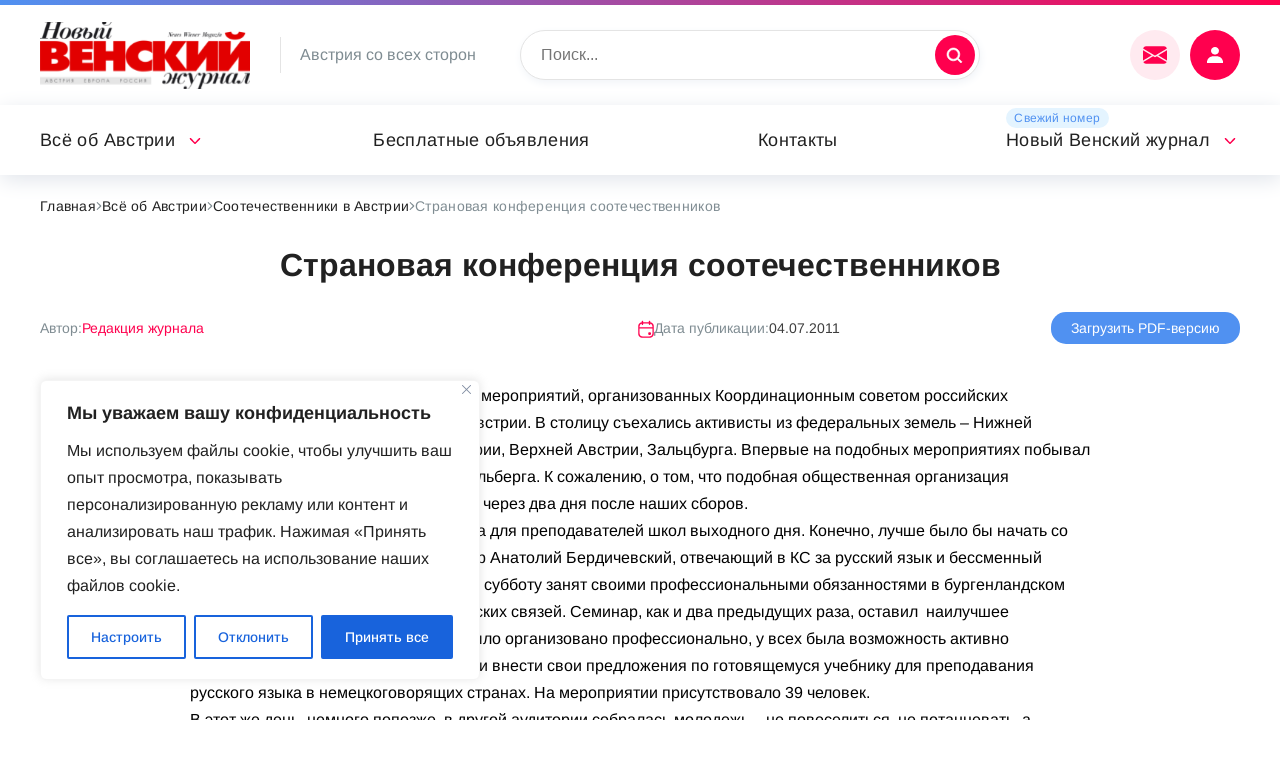

--- FILE ---
content_type: text/html; charset=UTF-8
request_url: https://nwm.at/vse-ob-avstrii/sootechestvenniki-v-avstrii/stranovaya-konferentsiya-sootechestvennikov
body_size: 24488
content:
<!DOCTYPE html>
<html lang="ru">
	<head>
<link rel="preload" as="font" type="font/woff2" href="https://nwm.at/wp-content/themes/russianvienna/fonts/noto-sans-v27-latin-ext_latin_cyrillic-ext_cyrillic-regular.woff2" crossorigin>
<link rel="preload" as="font" type="font/woff2" href="https://nwm.at/wp-content/themes/russianvienna/fonts/arimo-v27-latin-ext_latin_cyrillic-ext_cyrillic-regular.woff2" crossorigin>

	<!-- Global site tag (gtag.js) - Google Analytics -->
<script async src="https://www.googletagmanager.com/gtag/js?id=UA-74105030-1"></script>
<script>
  window.dataLayer = window.dataLayer || [];
  function gtag(){dataLayer.push(arguments);}
  gtag('js', new Date());

  gtag('config', 'UA-74105030-1');
</script>

		<meta name="viewport" content="width=device-width, initial-scale=1">
		<meta name='robots' content='index, follow, max-image-preview:large, max-snippet:-1, max-video-preview:-1' />

	<!-- This site is optimized with the Yoast SEO plugin v19.6 - https://yoast.com/wordpress/plugins/seo/ -->
	<title>Страновая конференция соотечественников &mdash; nwm.at</title>
	<meta name="description" content="Новый венский журнал. Интересные новости Австрии для русскоязычных читателей. Узнавайте самые свежие новости." />
	<link rel="canonical" href="https://nwm.at/vse-ob-avstrii/sootechestvenniki-v-avstrii/stranovaya-konferentsiya-sootechestvennikov" />
	<meta property="og:locale" content="ru_RU" />
	<meta property="og:type" content="article" />
	<meta property="og:title" content="Страновая конференция соотечественников &mdash; nwm.at" />
	<meta property="og:description" content="Новый венский журнал. Интересные новости Австрии для русскоязычных читателей. Узнавайте самые свежие новости." />
	<meta property="og:url" content="https://nwm.at/vse-ob-avstrii/sootechestvenniki-v-avstrii/stranovaya-konferentsiya-sootechestvennikov" />
	<meta property="og:site_name" content="nwm.at" />
	<meta property="article:modified_time" content="2021-12-26T01:28:51+00:00" />
	<meta name="twitter:card" content="summary_large_image" />
	<!-- / Yoast SEO plugin. -->


<link rel="alternate" type="application/rss+xml" title="nwm.at &raquo; Лента комментариев к &laquo;Страновая конференция соотечественников&raquo;" href="https://nwm.at/vse-ob-avstrii/sootechestvenniki-v-avstrii/stranovaya-konferentsiya-sootechestvennikov/feed" />
<link rel="alternate" title="oEmbed (JSON)" type="application/json+oembed" href="https://nwm.at/wp-json/oembed/1.0/embed?url=https%3A%2F%2Fnwm.at%2Fvse-ob-avstrii%2Fsootechestvenniki-v-avstrii%2Fstranovaya-konferentsiya-sootechestvennikov" />
<link rel="alternate" title="oEmbed (XML)" type="text/xml+oembed" href="https://nwm.at/wp-json/oembed/1.0/embed?url=https%3A%2F%2Fnwm.at%2Fvse-ob-avstrii%2Fsootechestvenniki-v-avstrii%2Fstranovaya-konferentsiya-sootechestvennikov&#038;format=xml" />
<style id='wp-img-auto-sizes-contain-inline-css'>
img:is([sizes=auto i],[sizes^="auto," i]){contain-intrinsic-size:3000px 1500px}
/*# sourceURL=wp-img-auto-sizes-contain-inline-css */
</style>
<link rel='stylesheet' id='acy_front_messages_css-css' href='https://nwm.at/wp-content/plugins/acymailing/media/css/front/messages.min.css?v=1649326209&#038;ver=6.9' media='all' />
<style id='wp-emoji-styles-inline-css'>

	img.wp-smiley, img.emoji {
		display: inline !important;
		border: none !important;
		box-shadow: none !important;
		height: 1em !important;
		width: 1em !important;
		margin: 0 0.07em !important;
		vertical-align: -0.1em !important;
		background: none !important;
		padding: 0 !important;
	}
/*# sourceURL=wp-emoji-styles-inline-css */
</style>
<style id='classic-theme-styles-inline-css'>
/**
 * These rules are needed for backwards compatibility.
 * They should match the button element rules in the base theme.json file.
 */
.wp-block-button__link {
	color: #ffffff;
	background-color: #32373c;
	border-radius: 9999px; /* 100% causes an oval, but any explicit but really high value retains the pill shape. */

	/* This needs a low specificity so it won't override the rules from the button element if defined in theme.json. */
	box-shadow: none;
	text-decoration: none;

	/* The extra 2px are added to size solids the same as the outline versions.*/
	padding: calc(0.667em + 2px) calc(1.333em + 2px);

	font-size: 1.125em;
}

.wp-block-file__button {
	background: #32373c;
	color: #ffffff;
	text-decoration: none;
}

/*# sourceURL=/wp-includes/css/classic-themes.css */
</style>
<link rel='stylesheet' id='wpa-css-css' href='https://nwm.at/wp-content/plugins/honeypot/includes/css/wpa.css?ver=2.1' media='all' />
<link rel='stylesheet' id='fancybox-css' href='https://nwm.at/wp-content/themes/russianvienna/lib/fancyapps/fancybox.css?ver=6.9' media='all' />
<link rel='stylesheet' id='magnific-css' href='https://nwm.at/wp-content/themes/russianvienna/lib/magnific/magnific-popup.css?ver=6.9' media='all' />
<link rel='stylesheet' id='select2-css' href='https://nwm.at/wp-content/themes/russianvienna/lib/select2/select2.min.css?ver=6.9' media='all' />
<link rel='stylesheet' id='swiper-css' href='https://nwm.at/wp-content/themes/russianvienna/lib/swiper/swiper-bundle.min.css?ver=6.9' media='all' />
<link rel='stylesheet' id='vi-css' href='https://nwm.at/wp-content/themes/russianvienna/css.css?ver=6.9' media='all' />
<link rel='stylesheet' id='wppw-css' href='https://nwm.at/wp-content/themes/russianvienna/wppw.css?ver=6.9' media='all' />
<link rel='stylesheet' id='russianvienna-css' href='https://nwm.at/wp-content/themes/russianvienna/style.css?ver=6.9' media='all' />
<script type="text/javascript">
            window._nslDOMReady = function (callback) {
                if ( document.readyState === "complete" || document.readyState === "interactive" ) {
                    callback();
                } else {
                    document.addEventListener( "DOMContentLoaded", callback );
                }
            };
            </script><script id="acy_front_messages_js-js-before">
var ACYM_AJAX = "admin-ajax.php?action=acymailing_router&noheader=1&nocache=1768653177";
//# sourceURL=acy_front_messages_js-js-before
</script>
<script src="https://nwm.at/wp-content/plugins/acymailing/media/js/front/messages.min.js?v=1649326209&amp;ver=6.9" id="acy_front_messages_js-js"></script>
<script id="cookie-law-info-js-extra">
var _ckyConfig = {"_ipData":[],"_assetsURL":"https://nwm.at/wp-content/plugins/cookie-law-info/lite/frontend/images/","_publicURL":"https://nwm.at","_expiry":"365","_categories":[{"name":"\u043d\u0435\u043e\u0431\u0445\u043e\u0434\u0438\u043c\u043e","slug":"necessary","isNecessary":true,"ccpaDoNotSell":true,"cookies":[],"active":true,"defaultConsent":{"gdpr":true,"ccpa":true}},{"name":"\u0444\u0443\u043d\u043a\u0446\u0438\u043e\u043d\u0430\u043b\u044c\u043d\u0430\u044f","slug":"functional","isNecessary":false,"ccpaDoNotSell":true,"cookies":[],"active":true,"defaultConsent":{"gdpr":false,"ccpa":false}},{"name":"\u0430\u043d\u0430\u043b\u0438\u0442\u0438\u043a\u0430","slug":"analytics","isNecessary":false,"ccpaDoNotSell":true,"cookies":[],"active":true,"defaultConsent":{"gdpr":false,"ccpa":false}},{"name":"\u043f\u0440\u043e\u0438\u0437\u0432\u043e\u0434\u0438\u0442\u0435\u043b\u044c\u043d\u043e\u0441\u0442\u044c","slug":"performance","isNecessary":false,"ccpaDoNotSell":true,"cookies":[],"active":true,"defaultConsent":{"gdpr":false,"ccpa":false}},{"name":"\u0440\u0435\u043a\u043b\u0430\u043c\u0430","slug":"advertisement","isNecessary":false,"ccpaDoNotSell":true,"cookies":[],"active":true,"defaultConsent":{"gdpr":false,"ccpa":false}}],"_activeLaw":"gdpr","_rootDomain":"","_block":"1","_showBanner":"1","_bannerConfig":{"settings":{"type":"box","preferenceCenterType":"popup","position":"bottom-left","applicableLaw":"gdpr"},"behaviours":{"reloadBannerOnAccept":false,"loadAnalyticsByDefault":false,"animations":{"onLoad":"animate","onHide":"sticky"}},"config":{"revisitConsent":{"status":true,"tag":"revisit-consent","position":"bottom-left","meta":{"url":"#"},"styles":{"background-color":"#0056A7"},"elements":{"title":{"type":"text","tag":"revisit-consent-title","status":true,"styles":{"color":"#0056a7"}}}},"preferenceCenter":{"toggle":{"status":true,"tag":"detail-category-toggle","type":"toggle","states":{"active":{"styles":{"background-color":"#1863DC"}},"inactive":{"styles":{"background-color":"#D0D5D2"}}}}},"categoryPreview":{"status":false,"toggle":{"status":true,"tag":"detail-category-preview-toggle","type":"toggle","states":{"active":{"styles":{"background-color":"#1863DC"}},"inactive":{"styles":{"background-color":"#D0D5D2"}}}}},"videoPlaceholder":{"status":true,"styles":{"background-color":"#000000","border-color":"#000000","color":"#ffffff"}},"readMore":{"status":false,"tag":"readmore-button","type":"link","meta":{"noFollow":true,"newTab":true},"styles":{"color":"#1863DC","background-color":"transparent","border-color":"transparent"}},"auditTable":{"status":true},"optOption":{"status":true,"toggle":{"status":true,"tag":"optout-option-toggle","type":"toggle","states":{"active":{"styles":{"background-color":"#1863dc"}},"inactive":{"styles":{"background-color":"#FFFFFF"}}}}}}},"_version":"3.2.4","_logConsent":"1","_tags":[{"tag":"accept-button","styles":{"color":"#FFFFFF","background-color":"#1863DC","border-color":"#1863DC"}},{"tag":"reject-button","styles":{"color":"#1863DC","background-color":"transparent","border-color":"#1863DC"}},{"tag":"settings-button","styles":{"color":"#1863DC","background-color":"transparent","border-color":"#1863DC"}},{"tag":"readmore-button","styles":{"color":"#1863DC","background-color":"transparent","border-color":"transparent"}},{"tag":"donotsell-button","styles":{"color":"#1863DC","background-color":"transparent","border-color":"transparent"}},{"tag":"accept-button","styles":{"color":"#FFFFFF","background-color":"#1863DC","border-color":"#1863DC"}},{"tag":"revisit-consent","styles":{"background-color":"#0056A7"}}],"_shortCodes":[{"key":"cky_readmore","content":"\u003Ca href=\"#\" class=\"cky-policy\" aria-label=\"\u041f\u043e\u043b\u0438\u0442\u0438\u043a\u0430 \u0432 \u043e\u0442\u043d\u043e\u0448\u0435\u043d\u0438\u0438 \u0444\u0430\u0439\u043b\u043e\u0432 cookie\" target=\"_blank\" rel=\"noopener\" data-cky-tag=\"readmore-button\"\u003E\u041f\u043e\u043b\u0438\u0442\u0438\u043a\u0430 \u0432 \u043e\u0442\u043d\u043e\u0448\u0435\u043d\u0438\u0438 \u0444\u0430\u0439\u043b\u043e\u0432 cookie\u003C/a\u003E","tag":"readmore-button","status":false,"attributes":{"rel":"nofollow","target":"_blank"}},{"key":"cky_show_desc","content":"\u003Cbutton class=\"cky-show-desc-btn\" data-cky-tag=\"show-desc-button\" aria-label=\"\u041f\u043e\u043a\u0430\u0437\u0430\u0442\u044c \u0431\u043e\u043b\u044c\u0448\u0435\"\u003E\u041f\u043e\u043a\u0430\u0437\u0430\u0442\u044c \u0431\u043e\u043b\u044c\u0448\u0435\u003C/button\u003E","tag":"show-desc-button","status":true,"attributes":[]},{"key":"cky_hide_desc","content":"\u003Cbutton class=\"cky-show-desc-btn\" data-cky-tag=\"hide-desc-button\" aria-label=\"\u041f\u043e\u043a\u0430\u0437\u0430\u0442\u044c \u043c\u0435\u043d\u044c\u0448\u0435\"\u003E\u041f\u043e\u043a\u0430\u0437\u0430\u0442\u044c \u043c\u0435\u043d\u044c\u0448\u0435\u003C/button\u003E","tag":"hide-desc-button","status":true,"attributes":[]},{"key":"cky_category_toggle_label","content":"[cky_{{status}}_category_label] [cky_preference_{{category_slug}}_title]","tag":"","status":true,"attributes":[]},{"key":"cky_enable_category_label","content":"\u0414\u0430\u0432\u0430\u0442\u044c \u0432\u043e\u0437\u043c\u043e\u0436\u043d\u043e\u0441\u0442\u044c","tag":"","status":true,"attributes":[]},{"key":"cky_disable_category_label","content":"\u0417\u0430\u043f\u0440\u0435\u0449\u0430\u0442\u044c","tag":"","status":true,"attributes":[]},{"key":"cky_video_placeholder","content":"\u003Cdiv class=\"video-placeholder-normal\" data-cky-tag=\"video-placeholder\" id=\"[UNIQUEID]\"\u003E\u003Cp class=\"video-placeholder-text-normal\" data-cky-tag=\"placeholder-title\"\u003E\u041f\u043e\u0436\u0430\u043b\u0443\u0439\u0441\u0442\u0430, \u043f\u0440\u0438\u043c\u0438\u0442\u0435 \u0441\u043e\u0433\u043b\u0430\u0441\u0438\u0435 \u043d\u0430 \u0438\u0441\u043f\u043e\u043b\u044c\u0437\u043e\u0432\u0430\u043d\u0438\u0435 \u0444\u0430\u0439\u043b\u043e\u0432 cookie\u003C/p\u003E\u003C/div\u003E","tag":"","status":true,"attributes":[]},{"key":"cky_enable_optout_label","content":"\u0414\u0430\u0432\u0430\u0442\u044c \u0432\u043e\u0437\u043c\u043e\u0436\u043d\u043e\u0441\u0442\u044c","tag":"","status":true,"attributes":[]},{"key":"cky_disable_optout_label","content":"\u0417\u0430\u043f\u0440\u0435\u0449\u0430\u0442\u044c","tag":"","status":true,"attributes":[]},{"key":"cky_optout_toggle_label","content":"[cky_{{status}}_optout_label] [cky_optout_option_title]","tag":"","status":true,"attributes":[]},{"key":"cky_optout_option_title","content":"\u041d\u0435 \u043f\u0440\u043e\u0434\u0430\u0432\u0430\u0442\u044c \u0438 \u043d\u0435 \u043f\u0435\u0440\u0435\u0434\u0430\u0432\u0430\u0442\u044c \u043c\u043e\u044e \u043b\u0438\u0447\u043d\u0443\u044e \u0438\u043d\u0444\u043e\u0440\u043c\u0430\u0446\u0438\u044e","tag":"","status":true,"attributes":[]},{"key":"cky_optout_close_label","content":"\u0417\u0430\u043a\u0440\u044b\u0432\u0430\u0442\u044c","tag":"","status":true,"attributes":[]}],"_rtl":"","_providersToBlock":[]};
var _ckyStyles = {"css":".cky-overlay{background: #000000; opacity: 0.4; position: fixed; top: 0; left: 0; width: 100%; height: 100%; z-index: 99999999;}.cky-hide{display: none;}.cky-btn-revisit-wrapper{display: flex; align-items: center; justify-content: center; background: #0056a7; width: 45px; height: 45px; border-radius: 50%; position: fixed; z-index: 999999; cursor: pointer;}.cky-revisit-bottom-left{bottom: 15px; left: 15px;}.cky-revisit-bottom-right{bottom: 15px; right: 15px;}.cky-btn-revisit-wrapper .cky-btn-revisit{display: flex; align-items: center; justify-content: center; background: none; border: none; cursor: pointer; position: relative; margin: 0; padding: 0;}.cky-btn-revisit-wrapper .cky-btn-revisit img{max-width: fit-content; margin: 0; height: 30px; width: 30px;}.cky-revisit-bottom-left:hover::before{content: attr(data-tooltip); position: absolute; background: #4e4b66; color: #ffffff; left: calc(100% + 7px); font-size: 12px; line-height: 16px; width: max-content; padding: 4px 8px; border-radius: 4px;}.cky-revisit-bottom-left:hover::after{position: absolute; content: \"\"; border: 5px solid transparent; left: calc(100% + 2px); border-left-width: 0; border-right-color: #4e4b66;}.cky-revisit-bottom-right:hover::before{content: attr(data-tooltip); position: absolute; background: #4e4b66; color: #ffffff; right: calc(100% + 7px); font-size: 12px; line-height: 16px; width: max-content; padding: 4px 8px; border-radius: 4px;}.cky-revisit-bottom-right:hover::after{position: absolute; content: \"\"; border: 5px solid transparent; right: calc(100% + 2px); border-right-width: 0; border-left-color: #4e4b66;}.cky-revisit-hide{display: none;}.cky-consent-container{position: fixed; width: 440px; box-sizing: border-box; z-index: 9999999; border-radius: 6px;}.cky-consent-container .cky-consent-bar{background: #ffffff; border: 1px solid; padding: 20px 26px; box-shadow: 0 -1px 10px 0 #acabab4d; border-radius: 6px;}.cky-box-bottom-left{bottom: 40px; left: 40px;}.cky-box-bottom-right{bottom: 40px; right: 40px;}.cky-box-top-left{top: 40px; left: 40px;}.cky-box-top-right{top: 40px; right: 40px;}.cky-custom-brand-logo-wrapper .cky-custom-brand-logo{width: 100px; height: auto; margin: 0 0 12px 0;}.cky-notice .cky-title{color: #212121; font-weight: 700; font-size: 18px; line-height: 24px; margin: 0 0 12px 0;}.cky-notice-des *,.cky-preference-content-wrapper *,.cky-accordion-header-des *,.cky-gpc-wrapper .cky-gpc-desc *{font-size: 14px;}.cky-notice-des{color: #212121; font-size: 14px; line-height: 24px; font-weight: 400;}.cky-notice-des img{height: 25px; width: 25px;}.cky-consent-bar .cky-notice-des p,.cky-gpc-wrapper .cky-gpc-desc p,.cky-preference-body-wrapper .cky-preference-content-wrapper p,.cky-accordion-header-wrapper .cky-accordion-header-des p,.cky-cookie-des-table li div:last-child p{color: inherit; margin-top: 0; overflow-wrap: break-word;}.cky-notice-des P:last-child,.cky-preference-content-wrapper p:last-child,.cky-cookie-des-table li div:last-child p:last-child,.cky-gpc-wrapper .cky-gpc-desc p:last-child{margin-bottom: 0;}.cky-notice-des a.cky-policy,.cky-notice-des button.cky-policy{font-size: 14px; color: #1863dc; white-space: nowrap; cursor: pointer; background: transparent; border: 1px solid; text-decoration: underline;}.cky-notice-des button.cky-policy{padding: 0;}.cky-notice-des a.cky-policy:focus-visible,.cky-notice-des button.cky-policy:focus-visible,.cky-preference-content-wrapper .cky-show-desc-btn:focus-visible,.cky-accordion-header .cky-accordion-btn:focus-visible,.cky-preference-header .cky-btn-close:focus-visible,.cky-switch input[type=\"checkbox\"]:focus-visible,.cky-footer-wrapper a:focus-visible,.cky-btn:focus-visible{outline: 2px solid #1863dc; outline-offset: 2px;}.cky-btn:focus:not(:focus-visible),.cky-accordion-header .cky-accordion-btn:focus:not(:focus-visible),.cky-preference-content-wrapper .cky-show-desc-btn:focus:not(:focus-visible),.cky-btn-revisit-wrapper .cky-btn-revisit:focus:not(:focus-visible),.cky-preference-header .cky-btn-close:focus:not(:focus-visible),.cky-consent-bar .cky-banner-btn-close:focus:not(:focus-visible){outline: 0;}button.cky-show-desc-btn:not(:hover):not(:active){color: #1863dc; background: transparent;}button.cky-accordion-btn:not(:hover):not(:active),button.cky-banner-btn-close:not(:hover):not(:active),button.cky-btn-revisit:not(:hover):not(:active),button.cky-btn-close:not(:hover):not(:active){background: transparent;}.cky-consent-bar button:hover,.cky-modal.cky-modal-open button:hover,.cky-consent-bar button:focus,.cky-modal.cky-modal-open button:focus{text-decoration: none;}.cky-notice-btn-wrapper{display: flex; justify-content: flex-start; align-items: center; flex-wrap: wrap; margin-top: 16px;}.cky-notice-btn-wrapper .cky-btn{text-shadow: none; box-shadow: none;}.cky-btn{flex: auto; max-width: 100%; font-size: 14px; font-family: inherit; line-height: 24px; padding: 8px; font-weight: 500; margin: 0 8px 0 0; border-radius: 2px; cursor: pointer; text-align: center; text-transform: none; min-height: 0;}.cky-btn:hover{opacity: 0.8;}.cky-btn-customize{color: #1863dc; background: transparent; border: 2px solid #1863dc;}.cky-btn-reject{color: #1863dc; background: transparent; border: 2px solid #1863dc;}.cky-btn-accept{background: #1863dc; color: #ffffff; border: 2px solid #1863dc;}.cky-btn:last-child{margin-right: 0;}@media (max-width: 576px){.cky-box-bottom-left{bottom: 0; left: 0;}.cky-box-bottom-right{bottom: 0; right: 0;}.cky-box-top-left{top: 0; left: 0;}.cky-box-top-right{top: 0; right: 0;}}@media (max-width: 440px){.cky-box-bottom-left, .cky-box-bottom-right, .cky-box-top-left, .cky-box-top-right{width: 100%; max-width: 100%;}.cky-consent-container .cky-consent-bar{padding: 20px 0;}.cky-custom-brand-logo-wrapper, .cky-notice .cky-title, .cky-notice-des, .cky-notice-btn-wrapper{padding: 0 24px;}.cky-notice-des{max-height: 40vh; overflow-y: scroll;}.cky-notice-btn-wrapper{flex-direction: column; margin-top: 0;}.cky-btn{width: 100%; margin: 10px 0 0 0;}.cky-notice-btn-wrapper .cky-btn-customize{order: 2;}.cky-notice-btn-wrapper .cky-btn-reject{order: 3;}.cky-notice-btn-wrapper .cky-btn-accept{order: 1; margin-top: 16px;}}@media (max-width: 352px){.cky-notice .cky-title{font-size: 16px;}.cky-notice-des *{font-size: 12px;}.cky-notice-des, .cky-btn{font-size: 12px;}}.cky-modal.cky-modal-open{display: flex; visibility: visible; -webkit-transform: translate(-50%, -50%); -moz-transform: translate(-50%, -50%); -ms-transform: translate(-50%, -50%); -o-transform: translate(-50%, -50%); transform: translate(-50%, -50%); top: 50%; left: 50%; transition: all 1s ease;}.cky-modal{box-shadow: 0 32px 68px rgba(0, 0, 0, 0.3); margin: 0 auto; position: fixed; max-width: 100%; background: #ffffff; top: 50%; box-sizing: border-box; border-radius: 6px; z-index: 999999999; color: #212121; -webkit-transform: translate(-50%, 100%); -moz-transform: translate(-50%, 100%); -ms-transform: translate(-50%, 100%); -o-transform: translate(-50%, 100%); transform: translate(-50%, 100%); visibility: hidden; transition: all 0s ease;}.cky-preference-center{max-height: 79vh; overflow: hidden; width: 845px; overflow: hidden; flex: 1 1 0; display: flex; flex-direction: column; border-radius: 6px;}.cky-preference-header{display: flex; align-items: center; justify-content: space-between; padding: 22px 24px; border-bottom: 1px solid;}.cky-preference-header .cky-preference-title{font-size: 18px; font-weight: 700; line-height: 24px;}.cky-preference-header .cky-btn-close{margin: 0; cursor: pointer; vertical-align: middle; padding: 0; background: none; border: none; width: auto; height: auto; min-height: 0; line-height: 0; text-shadow: none; box-shadow: none;}.cky-preference-header .cky-btn-close img{margin: 0; height: 10px; width: 10px;}.cky-preference-body-wrapper{padding: 0 24px; flex: 1; overflow: auto; box-sizing: border-box;}.cky-preference-content-wrapper,.cky-gpc-wrapper .cky-gpc-desc{font-size: 14px; line-height: 24px; font-weight: 400; padding: 12px 0;}.cky-preference-content-wrapper{border-bottom: 1px solid;}.cky-preference-content-wrapper img{height: 25px; width: 25px;}.cky-preference-content-wrapper .cky-show-desc-btn{font-size: 14px; font-family: inherit; color: #1863dc; text-decoration: none; line-height: 24px; padding: 0; margin: 0; white-space: nowrap; cursor: pointer; background: transparent; border-color: transparent; text-transform: none; min-height: 0; text-shadow: none; box-shadow: none;}.cky-accordion-wrapper{margin-bottom: 10px;}.cky-accordion{border-bottom: 1px solid;}.cky-accordion:last-child{border-bottom: none;}.cky-accordion .cky-accordion-item{display: flex; margin-top: 10px;}.cky-accordion .cky-accordion-body{display: none;}.cky-accordion.cky-accordion-active .cky-accordion-body{display: block; padding: 0 22px; margin-bottom: 16px;}.cky-accordion-header-wrapper{cursor: pointer; width: 100%;}.cky-accordion-item .cky-accordion-header{display: flex; justify-content: space-between; align-items: center;}.cky-accordion-header .cky-accordion-btn{font-size: 16px; font-family: inherit; color: #212121; line-height: 24px; background: none; border: none; font-weight: 700; padding: 0; margin: 0; cursor: pointer; text-transform: none; min-height: 0; text-shadow: none; box-shadow: none;}.cky-accordion-header .cky-always-active{color: #008000; font-weight: 600; line-height: 24px; font-size: 14px;}.cky-accordion-header-des{font-size: 14px; line-height: 24px; margin: 10px 0 16px 0;}.cky-accordion-chevron{margin-right: 22px; position: relative; cursor: pointer;}.cky-accordion-chevron-hide{display: none;}.cky-accordion .cky-accordion-chevron i::before{content: \"\"; position: absolute; border-right: 1.4px solid; border-bottom: 1.4px solid; border-color: inherit; height: 6px; width: 6px; -webkit-transform: rotate(-45deg); -moz-transform: rotate(-45deg); -ms-transform: rotate(-45deg); -o-transform: rotate(-45deg); transform: rotate(-45deg); transition: all 0.2s ease-in-out; top: 8px;}.cky-accordion.cky-accordion-active .cky-accordion-chevron i::before{-webkit-transform: rotate(45deg); -moz-transform: rotate(45deg); -ms-transform: rotate(45deg); -o-transform: rotate(45deg); transform: rotate(45deg);}.cky-audit-table{background: #f4f4f4; border-radius: 6px;}.cky-audit-table .cky-empty-cookies-text{color: inherit; font-size: 12px; line-height: 24px; margin: 0; padding: 10px;}.cky-audit-table .cky-cookie-des-table{font-size: 12px; line-height: 24px; font-weight: normal; padding: 15px 10px; border-bottom: 1px solid; border-bottom-color: inherit; margin: 0;}.cky-audit-table .cky-cookie-des-table:last-child{border-bottom: none;}.cky-audit-table .cky-cookie-des-table li{list-style-type: none; display: flex; padding: 3px 0;}.cky-audit-table .cky-cookie-des-table li:first-child{padding-top: 0;}.cky-cookie-des-table li div:first-child{width: 100px; font-weight: 600; word-break: break-word; word-wrap: break-word;}.cky-cookie-des-table li div:last-child{flex: 1; word-break: break-word; word-wrap: break-word; margin-left: 8px;}.cky-footer-shadow{display: block; width: 100%; height: 40px; background: linear-gradient(180deg, rgba(255, 255, 255, 0) 0%, #ffffff 100%); position: absolute; bottom: calc(100% - 1px);}.cky-footer-wrapper{position: relative;}.cky-prefrence-btn-wrapper{display: flex; flex-wrap: wrap; align-items: center; justify-content: center; padding: 22px 24px; border-top: 1px solid;}.cky-prefrence-btn-wrapper .cky-btn{flex: auto; max-width: 100%; text-shadow: none; box-shadow: none;}.cky-btn-preferences{color: #1863dc; background: transparent; border: 2px solid #1863dc;}.cky-preference-header,.cky-preference-body-wrapper,.cky-preference-content-wrapper,.cky-accordion-wrapper,.cky-accordion,.cky-accordion-wrapper,.cky-footer-wrapper,.cky-prefrence-btn-wrapper{border-color: inherit;}@media (max-width: 845px){.cky-modal{max-width: calc(100% - 16px);}}@media (max-width: 576px){.cky-modal{max-width: 100%;}.cky-preference-center{max-height: 100vh;}.cky-prefrence-btn-wrapper{flex-direction: column;}.cky-accordion.cky-accordion-active .cky-accordion-body{padding-right: 0;}.cky-prefrence-btn-wrapper .cky-btn{width: 100%; margin: 10px 0 0 0;}.cky-prefrence-btn-wrapper .cky-btn-reject{order: 3;}.cky-prefrence-btn-wrapper .cky-btn-accept{order: 1; margin-top: 0;}.cky-prefrence-btn-wrapper .cky-btn-preferences{order: 2;}}@media (max-width: 425px){.cky-accordion-chevron{margin-right: 15px;}.cky-notice-btn-wrapper{margin-top: 0;}.cky-accordion.cky-accordion-active .cky-accordion-body{padding: 0 15px;}}@media (max-width: 352px){.cky-preference-header .cky-preference-title{font-size: 16px;}.cky-preference-header{padding: 16px 24px;}.cky-preference-content-wrapper *, .cky-accordion-header-des *{font-size: 12px;}.cky-preference-content-wrapper, .cky-preference-content-wrapper .cky-show-more, .cky-accordion-header .cky-always-active, .cky-accordion-header-des, .cky-preference-content-wrapper .cky-show-desc-btn, .cky-notice-des a.cky-policy{font-size: 12px;}.cky-accordion-header .cky-accordion-btn{font-size: 14px;}}.cky-switch{display: flex;}.cky-switch input[type=\"checkbox\"]{position: relative; width: 44px; height: 24px; margin: 0; background: #d0d5d2; -webkit-appearance: none; border-radius: 50px; cursor: pointer; outline: 0; border: none; top: 0;}.cky-switch input[type=\"checkbox\"]:checked{background: #1863dc;}.cky-switch input[type=\"checkbox\"]:before{position: absolute; content: \"\"; height: 20px; width: 20px; left: 2px; bottom: 2px; border-radius: 50%; background-color: white; -webkit-transition: 0.4s; transition: 0.4s; margin: 0;}.cky-switch input[type=\"checkbox\"]:after{display: none;}.cky-switch input[type=\"checkbox\"]:checked:before{-webkit-transform: translateX(20px); -ms-transform: translateX(20px); transform: translateX(20px);}@media (max-width: 425px){.cky-switch input[type=\"checkbox\"]{width: 38px; height: 21px;}.cky-switch input[type=\"checkbox\"]:before{height: 17px; width: 17px;}.cky-switch input[type=\"checkbox\"]:checked:before{-webkit-transform: translateX(17px); -ms-transform: translateX(17px); transform: translateX(17px);}}.cky-consent-bar .cky-banner-btn-close{position: absolute; right: 9px; top: 5px; background: none; border: none; cursor: pointer; padding: 0; margin: 0; min-height: 0; line-height: 0; height: auto; width: auto; text-shadow: none; box-shadow: none;}.cky-consent-bar .cky-banner-btn-close img{height: 9px; width: 9px; margin: 0;}.cky-notice-group{font-size: 14px; line-height: 24px; font-weight: 400; color: #212121;}.cky-notice-btn-wrapper .cky-btn-do-not-sell{font-size: 14px; line-height: 24px; padding: 6px 0; margin: 0; font-weight: 500; background: none; border-radius: 2px; border: none; cursor: pointer; text-align: left; color: #1863dc; background: transparent; border-color: transparent; box-shadow: none; text-shadow: none;}.cky-consent-bar .cky-banner-btn-close:focus-visible,.cky-notice-btn-wrapper .cky-btn-do-not-sell:focus-visible,.cky-opt-out-btn-wrapper .cky-btn:focus-visible,.cky-opt-out-checkbox-wrapper input[type=\"checkbox\"].cky-opt-out-checkbox:focus-visible{outline: 2px solid #1863dc; outline-offset: 2px;}@media (max-width: 440px){.cky-consent-container{width: 100%;}}@media (max-width: 352px){.cky-notice-des a.cky-policy, .cky-notice-btn-wrapper .cky-btn-do-not-sell{font-size: 12px;}}.cky-opt-out-wrapper{padding: 12px 0;}.cky-opt-out-wrapper .cky-opt-out-checkbox-wrapper{display: flex; align-items: center;}.cky-opt-out-checkbox-wrapper .cky-opt-out-checkbox-label{font-size: 16px; font-weight: 700; line-height: 24px; margin: 0 0 0 12px; cursor: pointer;}.cky-opt-out-checkbox-wrapper input[type=\"checkbox\"].cky-opt-out-checkbox{background-color: #ffffff; border: 1px solid black; width: 20px; height: 18.5px; margin: 0; -webkit-appearance: none; position: relative; display: flex; align-items: center; justify-content: center; border-radius: 2px; cursor: pointer;}.cky-opt-out-checkbox-wrapper input[type=\"checkbox\"].cky-opt-out-checkbox:checked{background-color: #1863dc; border: none;}.cky-opt-out-checkbox-wrapper input[type=\"checkbox\"].cky-opt-out-checkbox:checked::after{left: 6px; bottom: 4px; width: 7px; height: 13px; border: solid #ffffff; border-width: 0 3px 3px 0; border-radius: 2px; -webkit-transform: rotate(45deg); -ms-transform: rotate(45deg); transform: rotate(45deg); content: \"\"; position: absolute; box-sizing: border-box;}.cky-opt-out-checkbox-wrapper.cky-disabled .cky-opt-out-checkbox-label,.cky-opt-out-checkbox-wrapper.cky-disabled input[type=\"checkbox\"].cky-opt-out-checkbox{cursor: no-drop;}.cky-gpc-wrapper{margin: 0 0 0 32px;}.cky-footer-wrapper .cky-opt-out-btn-wrapper{display: flex; flex-wrap: wrap; align-items: center; justify-content: center; padding: 22px 24px;}.cky-opt-out-btn-wrapper .cky-btn{flex: auto; max-width: 100%; text-shadow: none; box-shadow: none;}.cky-opt-out-btn-wrapper .cky-btn-cancel{border: 1px solid #dedfe0; background: transparent; color: #858585;}.cky-opt-out-btn-wrapper .cky-btn-confirm{background: #1863dc; color: #ffffff; border: 1px solid #1863dc;}@media (max-width: 352px){.cky-opt-out-checkbox-wrapper .cky-opt-out-checkbox-label{font-size: 14px;}.cky-gpc-wrapper .cky-gpc-desc, .cky-gpc-wrapper .cky-gpc-desc *{font-size: 12px;}.cky-opt-out-checkbox-wrapper input[type=\"checkbox\"].cky-opt-out-checkbox{width: 16px; height: 16px;}.cky-opt-out-checkbox-wrapper input[type=\"checkbox\"].cky-opt-out-checkbox:checked::after{left: 5px; bottom: 4px; width: 3px; height: 9px;}.cky-gpc-wrapper{margin: 0 0 0 28px;}}.video-placeholder-youtube{background-size: 100% 100%; background-position: center; background-repeat: no-repeat; background-color: #b2b0b059; position: relative; display: flex; align-items: center; justify-content: center; max-width: 100%;}.video-placeholder-text-youtube{text-align: center; align-items: center; padding: 10px 16px; background-color: #000000cc; color: #ffffff; border: 1px solid; border-radius: 2px; cursor: pointer;}.video-placeholder-normal{background-image: url(\"/wp-content/plugins/cookie-law-info/lite/frontend/images/placeholder.svg\"); background-size: 80px; background-position: center; background-repeat: no-repeat; background-color: #b2b0b059; position: relative; display: flex; align-items: flex-end; justify-content: center; max-width: 100%;}.video-placeholder-text-normal{align-items: center; padding: 10px 16px; text-align: center; border: 1px solid; border-radius: 2px; cursor: pointer;}.cky-rtl{direction: rtl; text-align: right;}.cky-rtl .cky-banner-btn-close{left: 9px; right: auto;}.cky-rtl .cky-notice-btn-wrapper .cky-btn:last-child{margin-right: 8px;}.cky-rtl .cky-notice-btn-wrapper .cky-btn:first-child{margin-right: 0;}.cky-rtl .cky-notice-btn-wrapper{margin-left: 0; margin-right: 15px;}.cky-rtl .cky-prefrence-btn-wrapper .cky-btn{margin-right: 8px;}.cky-rtl .cky-prefrence-btn-wrapper .cky-btn:first-child{margin-right: 0;}.cky-rtl .cky-accordion .cky-accordion-chevron i::before{border: none; border-left: 1.4px solid; border-top: 1.4px solid; left: 12px;}.cky-rtl .cky-accordion.cky-accordion-active .cky-accordion-chevron i::before{-webkit-transform: rotate(-135deg); -moz-transform: rotate(-135deg); -ms-transform: rotate(-135deg); -o-transform: rotate(-135deg); transform: rotate(-135deg);}@media (max-width: 768px){.cky-rtl .cky-notice-btn-wrapper{margin-right: 0;}}@media (max-width: 576px){.cky-rtl .cky-notice-btn-wrapper .cky-btn:last-child{margin-right: 0;}.cky-rtl .cky-prefrence-btn-wrapper .cky-btn{margin-right: 0;}.cky-rtl .cky-accordion.cky-accordion-active .cky-accordion-body{padding: 0 22px 0 0;}}@media (max-width: 425px){.cky-rtl .cky-accordion.cky-accordion-active .cky-accordion-body{padding: 0 15px 0 0;}}.cky-rtl .cky-opt-out-btn-wrapper .cky-btn{margin-right: 12px;}.cky-rtl .cky-opt-out-btn-wrapper .cky-btn:first-child{margin-right: 0;}.cky-rtl .cky-opt-out-checkbox-wrapper .cky-opt-out-checkbox-label{margin: 0 12px 0 0;}"};
//# sourceURL=cookie-law-info-js-extra
</script>
<script src="https://nwm.at/wp-content/plugins/cookie-law-info/lite/frontend/js/script.js?ver=3.2.4" id="cookie-law-info-js"></script>
<script src="https://nwm.at/wp-includes/js/jquery/jquery.js?ver=3.7.1" id="jquery-core-js"></script>
<script src="https://nwm.at/wp-includes/js/jquery/jquery-migrate.js?ver=3.4.1" id="jquery-migrate-js"></script>
<script src="https://nwm.at/wp-content/themes/russianvienna/lib/fancyapps/fancybox.umd.js?ver=6.9" id="fancybox-js"></script>
<script src="https://nwm.at/wp-content/themes/russianvienna/lib/magnific/jquery.magnific-popup.min.js?ver=6.9" id="magnific-js"></script>
<script src="https://nwm.at/wp-content/themes/russianvienna/lib/select2/select2.min.js?ver=6.9" id="select2-js"></script>
<script src="https://nwm.at/wp-content/themes/russianvienna/lib/swiper/swiper-bundle.min.js?ver=6.9" id="swiper-js"></script>
<script src="https://nwm.at/wp-content/themes/russianvienna/lib/sweetalert/sweetalert2@11.js?ver=6.9" id="sweetalert-js"></script>
<link rel="https://api.w.org/" href="https://nwm.at/wp-json/" /><link rel="EditURI" type="application/rsd+xml" title="RSD" href="https://nwm.at/xmlrpc.php?rsd" />
<meta name="generator" content="WordPress 6.9" />
<link rel='shortlink' href='https://nwm.at/?p=2173' />
<style id="cky-style-inline">[data-cky-tag]{visibility:hidden;}</style>
		<!-- GA Google Analytics @ https://m0n.co/ga -->
		<script>
			(function(i,s,o,g,r,a,m){i['GoogleAnalyticsObject']=r;i[r]=i[r]||function(){
			(i[r].q=i[r].q||[]).push(arguments)},i[r].l=1*new Date();a=s.createElement(o),
			m=s.getElementsByTagName(o)[0];a.async=1;a.src=g;m.parentNode.insertBefore(a,m)
			})(window,document,'script','https://www.google-analytics.com/analytics.js','ga');
			ga('create', 'UA-74105030-1', 'auto');
			ga('require', 'displayfeatures');
			ga('require', 'linkid');
			ga('send', 'pageview');
		</script>

	<script>const wppw = { ajax_url : "https://nwm.at/wp-admin/admin-ajax.php" };</script><script>const post = { id : "2173", views : "48", nonce : "a1944dcefd" }</script><link rel="icon" href="https://nwm.at/wp-content/uploads/2022/04/img.jpg" sizes="32x32" />
<link rel="icon" href="https://nwm.at/wp-content/uploads/2022/04/img.jpg" sizes="192x192" />
<link rel="apple-touch-icon" href="https://nwm.at/wp-content/uploads/2022/04/img.jpg" />
<meta name="msapplication-TileImage" content="https://nwm.at/wp-content/uploads/2022/04/img.jpg" />
<link rel='stylesheet' href='https://nwm.at/wp-content/plugins/nextend-facebook-connect/template-parts/style.css'>	<style id='global-styles-inline-css'>
:root{--wp--preset--aspect-ratio--square: 1;--wp--preset--aspect-ratio--4-3: 4/3;--wp--preset--aspect-ratio--3-4: 3/4;--wp--preset--aspect-ratio--3-2: 3/2;--wp--preset--aspect-ratio--2-3: 2/3;--wp--preset--aspect-ratio--16-9: 16/9;--wp--preset--aspect-ratio--9-16: 9/16;--wp--preset--color--black: #000000;--wp--preset--color--cyan-bluish-gray: #abb8c3;--wp--preset--color--white: #ffffff;--wp--preset--color--pale-pink: #f78da7;--wp--preset--color--vivid-red: #cf2e2e;--wp--preset--color--luminous-vivid-orange: #ff6900;--wp--preset--color--luminous-vivid-amber: #fcb900;--wp--preset--color--light-green-cyan: #7bdcb5;--wp--preset--color--vivid-green-cyan: #00d084;--wp--preset--color--pale-cyan-blue: #8ed1fc;--wp--preset--color--vivid-cyan-blue: #0693e3;--wp--preset--color--vivid-purple: #9b51e0;--wp--preset--gradient--vivid-cyan-blue-to-vivid-purple: linear-gradient(135deg,rgb(6,147,227) 0%,rgb(155,81,224) 100%);--wp--preset--gradient--light-green-cyan-to-vivid-green-cyan: linear-gradient(135deg,rgb(122,220,180) 0%,rgb(0,208,130) 100%);--wp--preset--gradient--luminous-vivid-amber-to-luminous-vivid-orange: linear-gradient(135deg,rgb(252,185,0) 0%,rgb(255,105,0) 100%);--wp--preset--gradient--luminous-vivid-orange-to-vivid-red: linear-gradient(135deg,rgb(255,105,0) 0%,rgb(207,46,46) 100%);--wp--preset--gradient--very-light-gray-to-cyan-bluish-gray: linear-gradient(135deg,rgb(238,238,238) 0%,rgb(169,184,195) 100%);--wp--preset--gradient--cool-to-warm-spectrum: linear-gradient(135deg,rgb(74,234,220) 0%,rgb(151,120,209) 20%,rgb(207,42,186) 40%,rgb(238,44,130) 60%,rgb(251,105,98) 80%,rgb(254,248,76) 100%);--wp--preset--gradient--blush-light-purple: linear-gradient(135deg,rgb(255,206,236) 0%,rgb(152,150,240) 100%);--wp--preset--gradient--blush-bordeaux: linear-gradient(135deg,rgb(254,205,165) 0%,rgb(254,45,45) 50%,rgb(107,0,62) 100%);--wp--preset--gradient--luminous-dusk: linear-gradient(135deg,rgb(255,203,112) 0%,rgb(199,81,192) 50%,rgb(65,88,208) 100%);--wp--preset--gradient--pale-ocean: linear-gradient(135deg,rgb(255,245,203) 0%,rgb(182,227,212) 50%,rgb(51,167,181) 100%);--wp--preset--gradient--electric-grass: linear-gradient(135deg,rgb(202,248,128) 0%,rgb(113,206,126) 100%);--wp--preset--gradient--midnight: linear-gradient(135deg,rgb(2,3,129) 0%,rgb(40,116,252) 100%);--wp--preset--font-size--small: 13px;--wp--preset--font-size--medium: 20px;--wp--preset--font-size--large: 36px;--wp--preset--font-size--x-large: 42px;--wp--preset--spacing--20: 0.44rem;--wp--preset--spacing--30: 0.67rem;--wp--preset--spacing--40: 1rem;--wp--preset--spacing--50: 1.5rem;--wp--preset--spacing--60: 2.25rem;--wp--preset--spacing--70: 3.38rem;--wp--preset--spacing--80: 5.06rem;--wp--preset--shadow--natural: 6px 6px 9px rgba(0, 0, 0, 0.2);--wp--preset--shadow--deep: 12px 12px 50px rgba(0, 0, 0, 0.4);--wp--preset--shadow--sharp: 6px 6px 0px rgba(0, 0, 0, 0.2);--wp--preset--shadow--outlined: 6px 6px 0px -3px rgb(255, 255, 255), 6px 6px rgb(0, 0, 0);--wp--preset--shadow--crisp: 6px 6px 0px rgb(0, 0, 0);}:where(.is-layout-flex){gap: 0.5em;}:where(.is-layout-grid){gap: 0.5em;}body .is-layout-flex{display: flex;}.is-layout-flex{flex-wrap: wrap;align-items: center;}.is-layout-flex > :is(*, div){margin: 0;}body .is-layout-grid{display: grid;}.is-layout-grid > :is(*, div){margin: 0;}:where(.wp-block-columns.is-layout-flex){gap: 2em;}:where(.wp-block-columns.is-layout-grid){gap: 2em;}:where(.wp-block-post-template.is-layout-flex){gap: 1.25em;}:where(.wp-block-post-template.is-layout-grid){gap: 1.25em;}.has-black-color{color: var(--wp--preset--color--black) !important;}.has-cyan-bluish-gray-color{color: var(--wp--preset--color--cyan-bluish-gray) !important;}.has-white-color{color: var(--wp--preset--color--white) !important;}.has-pale-pink-color{color: var(--wp--preset--color--pale-pink) !important;}.has-vivid-red-color{color: var(--wp--preset--color--vivid-red) !important;}.has-luminous-vivid-orange-color{color: var(--wp--preset--color--luminous-vivid-orange) !important;}.has-luminous-vivid-amber-color{color: var(--wp--preset--color--luminous-vivid-amber) !important;}.has-light-green-cyan-color{color: var(--wp--preset--color--light-green-cyan) !important;}.has-vivid-green-cyan-color{color: var(--wp--preset--color--vivid-green-cyan) !important;}.has-pale-cyan-blue-color{color: var(--wp--preset--color--pale-cyan-blue) !important;}.has-vivid-cyan-blue-color{color: var(--wp--preset--color--vivid-cyan-blue) !important;}.has-vivid-purple-color{color: var(--wp--preset--color--vivid-purple) !important;}.has-black-background-color{background-color: var(--wp--preset--color--black) !important;}.has-cyan-bluish-gray-background-color{background-color: var(--wp--preset--color--cyan-bluish-gray) !important;}.has-white-background-color{background-color: var(--wp--preset--color--white) !important;}.has-pale-pink-background-color{background-color: var(--wp--preset--color--pale-pink) !important;}.has-vivid-red-background-color{background-color: var(--wp--preset--color--vivid-red) !important;}.has-luminous-vivid-orange-background-color{background-color: var(--wp--preset--color--luminous-vivid-orange) !important;}.has-luminous-vivid-amber-background-color{background-color: var(--wp--preset--color--luminous-vivid-amber) !important;}.has-light-green-cyan-background-color{background-color: var(--wp--preset--color--light-green-cyan) !important;}.has-vivid-green-cyan-background-color{background-color: var(--wp--preset--color--vivid-green-cyan) !important;}.has-pale-cyan-blue-background-color{background-color: var(--wp--preset--color--pale-cyan-blue) !important;}.has-vivid-cyan-blue-background-color{background-color: var(--wp--preset--color--vivid-cyan-blue) !important;}.has-vivid-purple-background-color{background-color: var(--wp--preset--color--vivid-purple) !important;}.has-black-border-color{border-color: var(--wp--preset--color--black) !important;}.has-cyan-bluish-gray-border-color{border-color: var(--wp--preset--color--cyan-bluish-gray) !important;}.has-white-border-color{border-color: var(--wp--preset--color--white) !important;}.has-pale-pink-border-color{border-color: var(--wp--preset--color--pale-pink) !important;}.has-vivid-red-border-color{border-color: var(--wp--preset--color--vivid-red) !important;}.has-luminous-vivid-orange-border-color{border-color: var(--wp--preset--color--luminous-vivid-orange) !important;}.has-luminous-vivid-amber-border-color{border-color: var(--wp--preset--color--luminous-vivid-amber) !important;}.has-light-green-cyan-border-color{border-color: var(--wp--preset--color--light-green-cyan) !important;}.has-vivid-green-cyan-border-color{border-color: var(--wp--preset--color--vivid-green-cyan) !important;}.has-pale-cyan-blue-border-color{border-color: var(--wp--preset--color--pale-cyan-blue) !important;}.has-vivid-cyan-blue-border-color{border-color: var(--wp--preset--color--vivid-cyan-blue) !important;}.has-vivid-purple-border-color{border-color: var(--wp--preset--color--vivid-purple) !important;}.has-vivid-cyan-blue-to-vivid-purple-gradient-background{background: var(--wp--preset--gradient--vivid-cyan-blue-to-vivid-purple) !important;}.has-light-green-cyan-to-vivid-green-cyan-gradient-background{background: var(--wp--preset--gradient--light-green-cyan-to-vivid-green-cyan) !important;}.has-luminous-vivid-amber-to-luminous-vivid-orange-gradient-background{background: var(--wp--preset--gradient--luminous-vivid-amber-to-luminous-vivid-orange) !important;}.has-luminous-vivid-orange-to-vivid-red-gradient-background{background: var(--wp--preset--gradient--luminous-vivid-orange-to-vivid-red) !important;}.has-very-light-gray-to-cyan-bluish-gray-gradient-background{background: var(--wp--preset--gradient--very-light-gray-to-cyan-bluish-gray) !important;}.has-cool-to-warm-spectrum-gradient-background{background: var(--wp--preset--gradient--cool-to-warm-spectrum) !important;}.has-blush-light-purple-gradient-background{background: var(--wp--preset--gradient--blush-light-purple) !important;}.has-blush-bordeaux-gradient-background{background: var(--wp--preset--gradient--blush-bordeaux) !important;}.has-luminous-dusk-gradient-background{background: var(--wp--preset--gradient--luminous-dusk) !important;}.has-pale-ocean-gradient-background{background: var(--wp--preset--gradient--pale-ocean) !important;}.has-electric-grass-gradient-background{background: var(--wp--preset--gradient--electric-grass) !important;}.has-midnight-gradient-background{background: var(--wp--preset--gradient--midnight) !important;}.has-small-font-size{font-size: var(--wp--preset--font-size--small) !important;}.has-medium-font-size{font-size: var(--wp--preset--font-size--medium) !important;}.has-large-font-size{font-size: var(--wp--preset--font-size--large) !important;}.has-x-large-font-size{font-size: var(--wp--preset--font-size--x-large) !important;}
/*# sourceURL=global-styles-inline-css */
</style>
<style id='core-block-supports-inline-css'>
/**
 * Core styles: block-supports
 */

/*# sourceURL=core-block-supports-inline-css */
</style>
</head>
	<body class="wp-singular news-template-default single single-news postid-2173 wp-theme-russianvienna body">
		<div class="top"></div>
		<header class="header">
			<div class="header_top container">
				<a href="https://nwm.at/" class="header_top__logo"></a>
				<div class="header_top__splitter"></div>
				<div class="header_top__slogan">Австрия со всех сторон</div>
				<div class="header_top__search">
					<form action="https://nwm.at/poisk-novostej" class="header_top__search_form" id="search_form">
						<input type="search" name="q" class="header_top__search_form__input" placeholder="Поиск..." value="">
						<button type="submit" class="header_top__search_form__submit"></button>
					</form>
				</div>
				<div class="header_top__icons">
					<div class="header_top__icons_search" data-fancybox data-src="#mob__search_news__form"></div>
					<div class="header_top__icons_mail" data-fancybox data-src="#subscribe-box"></div>
																<button class="header_top__icons_userpic open-popup-link" data-mfp-src="#login-box"></button>
										<div class="header_top__icons_mobmenu" id="mobmenu"></div>
				</div>
			</div>
			<div class="header_nav__wrap">
				<nav class="header_nav container" role="navigation">
					<div class="top header_nav__top"></div>
					<div class="header_top__icons_cross" id="mobmenu_cross"></div>
					<li id="menu-item-60" class="menu-item menu-item-type-post_type menu-item-object-page menu-item-has-children menu-item-60"><a href="https://nwm.at/vse-ob-avstrii">Всё об Австрии</a>
<ul class="sub-menu">
	<li id="menu-item-11180" class="menu-item menu-item-type-taxonomy menu-item-object-news_cat menu-item-11180"><a href="https://nwm.at/vse-ob-avstrii/dostoprimechatelnosti">Достопримечательности</a></li>
	<li id="menu-item-11174" class="menu-item menu-item-type-taxonomy menu-item-object-news_cat menu-item-11174"><a href="https://nwm.at/vse-ob-avstrii/zakony-i-poryadki">Законы и порядки</a></li>
	<li id="menu-item-11179" class="menu-item menu-item-type-taxonomy menu-item-object-news_cat menu-item-11179"><a href="https://nwm.at/vse-ob-avstrii/nravy-i-obychai">Нравы и обычаи</a></li>
	<li id="menu-item-11181" class="menu-item menu-item-type-taxonomy menu-item-object-news_cat menu-item-11181"><a href="https://nwm.at/vse-ob-avstrii/istoriya">История</a></li>
	<li id="menu-item-11177" class="menu-item menu-item-type-taxonomy menu-item-object-news_cat menu-item-11177"><a href="https://nwm.at/vse-ob-avstrii/nauka">Наука</a></li>
	<li id="menu-item-11176" class="menu-item menu-item-type-taxonomy menu-item-object-news_cat menu-item-11176"><a href="https://nwm.at/vse-ob-avstrii/kultura">Культура</a></li>
	<li id="menu-item-11182" class="menu-item menu-item-type-taxonomy menu-item-object-news_cat menu-item-11182"><a href="https://nwm.at/vse-ob-avstrii/sport">Спорт</a></li>
	<li id="menu-item-11178" class="menu-item menu-item-type-taxonomy menu-item-object-news_cat menu-item-11178"><a href="https://nwm.at/vse-ob-avstrii/znamenitye-avstrijtsy">Знаменитые австрийцы</a></li>
	<li id="menu-item-11175" class="menu-item menu-item-type-taxonomy menu-item-object-news_cat current-news-ancestor current-menu-parent current-news-parent menu-item-11175"><a href="https://nwm.at/vse-ob-avstrii/sootechestvenniki-v-avstrii">Соотечественники в Австрии</a></li>
	<li id="menu-item-24493" class="menu-item menu-item-type-taxonomy menu-item-object-news_cat menu-item-24493"><a href="https://nwm.at/vse-ob-avstrii/afisha-sobytij">Афиша событий</a></li>
</ul>
</li>
<li id="menu-item-14" class="menu-item menu-item-type-custom menu-item-object-custom menu-item-14"><a href="/objavlenija">Бесплатные объявления</a></li>
<li id="menu-item-12" class="menu-item menu-item-type-post_type menu-item-object-page menu-item-12"><a href="https://nwm.at/contacts">Контакты</a></li>
<li id="menu-item-230" class="menu-item menu-item-type-post_type menu-item-object-page menu-item-has-children menu-item-230"><a href="https://nwm.at/nvz">Новый Венский журнал</a>
<ul class="sub-menu">
	<li id="menu-item-11019" class="menu-item menu-item-type-custom menu-item-object-custom menu-item-11019"><a href="/archive">Архив номеров журнала</a></li>
	<li id="menu-item-11020" class="menu-item menu-item-type-post_type menu-item-object-page menu-item-11020"><a href="https://nwm.at/nvz/impressum">Impressum</a></li>
	<li id="menu-item-20474" class="menu-item menu-item-type-post_type menu-item-object-page menu-item-20474"><a href="https://nwm.at/podpiska-2024">Подписка 2024</a></li>
</ul>
</li>
					<div class="header_nav__bottom">
						<div class="header_nav__bottom_wrap">
							<div class="header_top__icons_mail2" data-fancybox data-src="#subscribe-box"></div>
																														<button class="header_top__icons_userpic open-popup-link" data-mfp-src="#login-box"></button>
													</div>
					</div>
				</nav>
			</div>
		</header>
		<div class="container">
			<script type="application/ld+json">{"@context":"http:\/\/schema.org","@type":"BreadcrumbList","itemListElement":[{"@type":"ListItem","position":1,"item":{"@id":"https:\/\/nwm.at\/","name":"\u0413\u043b\u0430\u0432\u043d\u0430\u044f"}},{"@type":"ListItem","position":2,"item":{"@id":"https:\/\/nwm.at\/vse-ob-avstrii","name":"\u0412\u0441\u0451 \u043e\u0431 \u0410\u0432\u0441\u0442\u0440\u0438\u0438"}},{"@type":"ListItem","position":3,"item":{"@id":"https:\/\/nwm.at\/vse-ob-avstrii\/sootechestvenniki-v-avstrii","name":"\u0421\u043e\u043e\u0442\u0435\u0447\u0435\u0441\u0442\u0432\u0435\u043d\u043d\u0438\u043a\u0438 \u0432 \u0410\u0432\u0441\u0442\u0440\u0438\u0438"}},{"@type":"ListItem","position":4,"item":{"@id":"https:\/\/nwm.at\/vse-ob-avstrii\/sootechestvenniki-v-avstrii\/stranovaya-konferentsiya-sootechestvennikov","name":"\u0421\u0442\u0440\u0430\u043d\u043e\u0432\u0430\u044f \u043a\u043e\u043d\u0444\u0435\u0440\u0435\u043d\u0446\u0438\u044f \u0441\u043e\u043e\u0442\u0435\u0447\u0435\u0441\u0442\u0432\u0435\u043d\u043d\u0438\u043a\u043e\u0432"}}]}</script> <div id="breadcrumbs" class="breadcrumbs"><span><span><a href="https://nwm.at/">Главная</a> <i class="breadcrumbs__i"></i> <span><a href="https://nwm.at/vse-ob-avstrii">Всё об Австрии</a> <i class="breadcrumbs__i"></i> <span><a href="https://nwm.at/vse-ob-avstrii/sootechestvenniki-v-avstrii">Соотечественники в Австрии</a> <i class="breadcrumbs__i"></i> <span class="breadcrumb_last" aria-current="page">Страновая конференция соотечественников</span></span></span></span></span></div>		</div><main class="main container single" itemscope itemtype="https://schema.org/NewsArticle">

	<h1 class="h1 wppw_single" itemprop="headline">Страновая конференция соотечественников</h1>

	<div class="post_meta">
		<div class="left">
			<div class="author" itemprop="author" itemscope itemtype="https://schema.org/Person">Автор: <span class="author_name" itemprop="name">Редакция журнала</span></div>			<div class="publish"><time class="time"><span class="only_desk">Дата публикации: </span><span class="date" itemprop="datePublished">04.07.2011</span></time></div>
		</div>
		<div class="right">
			<a class="pdf" target="_blank" href="#">Загрузить PDF-версию</a>
		</div>

        <meta itemprop="url" content="https://nwm.at/vse-ob-avstrii/sootechestvenniki-v-avstrii/stranovaya-konferentsiya-sootechestvennikov">
        <meta itemprop="mainEntityOfPage" content="https://nwm.at/vse-ob-avstrii/sootechestvenniki-v-avstrii/stranovaya-konferentsiya-sootechestvennikov">

			</div>

	<section class="wppw_single article">

        <article itemprop="articleBody">

			<p>3 – 4 июня в Вене прошел ряд важных мероприятий, организованных Координационным советом российских соотечественников, проживающих в Австрии. В столицу съехались активисты из федеральных земель – Нижней Австрии, Бургенланда, Каринтии, Штирии, Верхней Австрии, Зальцбурга. Впервые на подобных мероприятиях побывал актив общества “РУСалочка” из Форарльберга. К сожалению, о том, что подобная общественная организация регистрируется в Инсбруке, мы узнали через два дня после наших сборов.<br />Начали мы с “круглого стола”-семинара для преподавателей школ выходного дня. Конечно, лучше было бы начать со страновой конференции, но профессор Анатолий Бердичевский, отвечающий в КС за русский язык и бессменный руководитель наших семинаров, был в субботу занят своими профессиональными обязанностями в бургенландском Институте международных экономических связей. Семинар, как и два предыдущих раза, оставил&nbsp; наилучшее впечатление у преподавателей: все было организовано профессионально, у всех была возможность активно поучаствовать в обсуждении, все могли внести свои предложения по готовящемуся учебнику для преподавания русского языка в немецкоговорящих странах. На мероприятии присутствовало 39 человек.<br />В этот же день, немного попозже, в другой аудитории собралась молодежь – не повеселиться, не потанцевать, а обсудить создание кадрового резерва координационного совета. Ребята подошли к вопросу серьезно и предложили создать целые группы по направлениям работы КС. Они с удовольствием готовы учиться работать у старших товарищей, а уж креативности и оптимизма им не занимать. Ребят было чуть больше 30 человек, но будем считать их встречу началом длинного пути.<br />А вечером состоялся замечательный концерт, подготовленный в виде дебюта руководителями только что зарегистрированного Союза творческой русскоязычной интеллигенции Австрии – Ольгой Шалаевой и Любовью Серкиной. Концерт строился на выступлениях исключительно молодых артистов и был столь же разнообразен, сколь прекрасен. Сразу же появилась идея проехать с этой, уже готовой программой по федеральным землям и устроить там благотворительные концерты, по возможности собрав средства для воспитанников российских детских домов. На концерте и фуршете, организованном грузинским рестораном “Тифлис”, по желанию могли присутствовать все участники двух дней заседаний.<br />4 июня в 9.30 утра началась регистрация на страновую конференцию. Собрались все, кто посчитал необходимым свое участие и кто был в этот день свободен. <br />Народу было не меньше, чем в предыдущие годы (более 75 человек), а вообще в мероприятиях в общей сложности приняли участие 145 человек. На конференции были заслушаны отчеты членов Координационного совета. Отсутствие профессора Бердичевского ему дружелюбно простили, так как накануне он отработал по полной, за него отчиталась коллега. А про работу ответственного за культуру Евгения Дмитриева, у которого в это время рожала жена, с энтузиазмом, перебивая друг друга, рассказали члены КС и представители федеральных земель. <br />Выборы прошли в очень доброжелательной обстановке. Получились и ротация – были заменены 2 члена КС, и преемственность. Как и решили на прошлой конференции, поменялся ответственный за работу с федеральными землями (теперь это Людмила Вёс из Верхней Австрии, активности которой не помешал даже почти восьмимесячный срок беременности и наличие двоих маленьких детей. Вот уж воистину “Коня на скаку остановит&#8230;” Немного поменялся список областей деятельности КС: обязанности аналитического отдела, введенного на прошлогодней конференции, оказались то ли неоправданными, то ли непонятыми до конца. Ну а на освободившееся место была предложена кандидатура Ольги Шалаевой, которая вместе с Евгением Дмитриевым будет отвечать за столь обширную область деятельности, как культура. С анализом же обещали помочь молодые резервисты.</p>
<p>Издатель и гл. редактор, председатель КС <br />Ирина Мучкина</p>

			
        </article>

		<div class="subscribe">
	<div class="subscribe__left">
		<div class="subscribe__title">Подпишитесь на рассылку</div>
		<div class="subscribe__desc"><p>Оставьте свою почту, чтобы всегда быть в курсе последних новостей и публикаций</p>
</div>
	</div>
		<form class="subscribe__right subscribe__form" method="post">
		<input type="email" name="email" class="subscribe__email" placeholder="Email" required>
		<input type="submit" class="subscribe__submit" value="Подписаться на рассылку">
        <input type="hidden" name="msg" value='{"success":"\u0412\u044b \u0443\u0441\u043f\u0435\u0448\u043d\u043e \u043f\u043e\u0434\u043f\u0438\u0441\u0430\u043b\u0438\u0441\u044c \u043d\u0430 \u0440\u0430\u0441\u0441\u044b\u043b\u043a\u0443","error":"\u041d\u0435 \u0443\u0434\u0430\u043b\u043e\u0441\u044c \u043e\u0444\u043e\u0440\u043c\u0438\u0442\u044c \u043f\u043e\u0434\u043f\u0438\u0441\u043a\u0443"}'>
        <input type="hidden" name="nonce_5412398274094103" value="b6f7e4e2dc">
	</form>
</div>				<div class="sharing">
			<div class="left">Поделитесь статьёй с друзьями: </div>
			<div class="right">
								<a rel="nofollow noopener noreferrer" href="https://www.facebook.com/sharer/sharer.php?u=https%3A%2F%2Fnwm.at%2Fvse-ob-avstrii%2Fsootechestvenniki-v-avstrii%2Fstranovaya-konferentsiya-sootechestvennikov" class="fb"></a>
				<a rel="nofollow noopener noreferrer" href="https://vk.com/share.php?url=https%3A%2F%2Fnwm.at%2Fvse-ob-avstrii%2Fsootechestvenniki-v-avstrii%2Fstranovaya-konferentsiya-sootechestvennikov"  class="vk"></a>
				<a rel="nofollow noopener noreferrer" href="https://twitter.com/share?url=https%3A%2F%2Fnwm.at%2Fvse-ob-avstrii%2Fsootechestvenniki-v-avstrii%2Fstranovaya-konferentsiya-sootechestvennikov"  class="tw"></a>
				<a rel="nofollow noopener noreferrer" href="https://t.me/share/url?url=https%3A%2F%2Fnwm.at%2Fvse-ob-avstrii%2Fsootechestvenniki-v-avstrii%2Fstranovaya-konferentsiya-sootechestvennikov"  class="tg"></a>
				<a rel="nofollow noopener noreferrer" href="https://getpocket.com/save?url=https%3A%2F%2Fnwm.at%2Fvse-ob-avstrii%2Fsootechestvenniki-v-avstrii%2Fstranovaya-konferentsiya-sootechestvennikov"  class="pk"></a>
			</div>
		</div>

		
		<div class="comments_send form_wrap">
		<form method="POST" class="comments_form" id="add_comment">

			<div class="title">Оставьте свой комментарий к статье</div>
			<div class="line">
				<input name="name" type="text" class="name" placeholder="Ваше имя" value="" required>
				<input name="email" type="email" class="email" placeholder="Email" value="" required>
			</div>
			<textarea name="text" class="content" placeholder="Текст комментария" required></textarea>
			<input class="submit" type="submit" value="Опубликовать">
						<input type="hidden" name="msg" value='{"success":"\u0412\u0430\u0448 \u043a\u043e\u043c\u043c\u0435\u043d\u0442\u0430\u0440\u0438\u0439 \u0434\u043e\u0431\u0430\u0432\u043b\u0435\u043d \u043d\u0430 \u043c\u043e\u0434\u0435\u0440\u0430\u0446\u0438\u044e","error":"\u041e\u0448\u0438\u0431\u043a\u0430 \u043e\u0442\u043f\u0440\u0430\u0432\u043a\u0438 \u043a\u043e\u043c\u043c\u0435\u043d\u0442\u0430\u0440\u0438\u044f"}'>
			<input type="hidden" name="post_id" value="2173">
			<input type="hidden" id="nonce_15984654890981" name="nonce_15984654890981" value="d3e36d6ced" /><input type="hidden" name="_wp_http_referer" value="/vse-ob-avstrii/sootechestvenniki-v-avstrii/stranovaya-konferentsiya-sootechestvennikov" />		</form>
	</div>
	
    </section>

			<div class="b related carousel" data-left="0" data-right="0">
			<div class="b__h2">Похожие публикации</div>
			

	        <div class="carousel_arrow_left" ></div>
        <div class="carousel_arrow_right"></div>

        <div class="swiper">
        <div class="b_swiper">
        <div class="swiper-wrapper">
		
	
<div class="swiper-slide">
    <div class="b__post">
        <a href="https://nwm.at/vse-ob-avstrii/sootechestvenniki-v-avstrii/zhivaya-klassika-konkurs-obedinyayushhij-mir-cherez-russkoe-slovo">            <img class="b__post_thumb swiper-lazy" data-src="https://nwm.at/wp-content/cache/thumb/da/a9ad7ddefe8c5da_360x250.jpg"><div class="swiper-lazy-preloader"></div>            <time class="b__post_date">01.05.2025</time>            <div class="b__post_title">«Живая классика»: конкурс, объединяющий мир через русское слово</div>            <div class="b__post_excerpt">«Живая классика»: конкурс, объединяющий мир через русское слово</div>            </a>    </div>
</div>
<div class="swiper-slide">
    <div class="b__post">
        <a href="https://nwm.at/vse-ob-avstrii/sootechestvenniki-v-avstrii/intervyu-s-valentinom-voyutinym">            <img class="b__post_thumb swiper-lazy" data-src="https://nwm.at/wp-content/cache/thumb/f5/bec4327075d1bf5_360x250.jpg"><div class="swiper-lazy-preloader"></div>            <time class="b__post_date">01.05.2025</time>            <div class="b__post_title">Интервью с Валентином Воютиным</div>            <div class="b__post_excerpt">Интервью с Валентином Воютиным</div>            </a>    </div>
</div>
<div class="swiper-slide">
    <div class="b__post">
        <a href="https://nwm.at/vse-ob-avstrii/sootechestvenniki-v-avstrii/lidiya-lindt-iskusstvo-kak-stil-zhizni">            <img class="b__post_thumb swiper-lazy" data-src="https://nwm.at/wp-content/cache/thumb/76/6a942c154636476_360x250.jpg"><div class="swiper-lazy-preloader"></div>            <time class="b__post_date">01.03.2025</time>            <div class="b__post_title">Лидия Линдт: Искусство как стиль жизни</div>            <div class="b__post_excerpt">Лидия Линдт: Искусство как стиль жизни</div>            </a>    </div>
</div>
<div class="swiper-slide">
    <div class="b__post">
        <a href="https://nwm.at/vse-ob-avstrii/sootechestvenniki-v-avstrii/tatyana-rassa-soedinyaya-muzyku-s-serdtsem">            <img class="b__post_thumb swiper-lazy" data-src="https://nwm.at/wp-content/cache/thumb/b7/db8aa175e789fb7_360x250.jpg"><div class="swiper-lazy-preloader"></div>            <time class="b__post_date">01.12.2024</time>            <div class="b__post_title">Татьяна Расса: «Соединяя музыку с сердцем»</div>            <div class="b__post_excerpt">Татьяна Расса: «Соединяя музыку с сердцем»</div>            </a>    </div>
</div>
<div class="swiper-slide">
    <div class="b__post">
        <a href="https://nwm.at/vse-ob-avstrii/sootechestvenniki-v-avstrii/ya-rabotayu-v-venskom-muzee">            <img class="b__post_thumb swiper-lazy" data-src="https://nwm.at/wp-content/cache/thumb/b7/1b97ce4c0fd50b7_360x250.jpg"><div class="swiper-lazy-preloader"></div>            <time class="b__post_date">01.10.2024</time>            <div class="b__post_title">«Я работаю в венском музее». Интервью с Ириной Гудаковской, экскурсоводом, в настоящее время работающей смотрителем в Бельведере</div>            <div class="b__post_excerpt">«Я работаю в венском музее». Интервью с Ириной Гудаковской, экскурсоводом, в настоящее время работающей смотрителем</div>            </a>    </div>
</div>	        </div>
        </div>
        </div>
					</div>
	
</main>
<div class="footer__wrap">
	<footer class="footer container" role="contentinfo">

				<div class="footer__f1">
			<div class="footer__title">Всё об Австрии</div>
			<div class="menu-vsyo-ob-avstrii-container"><ul id="menu-vsyo-ob-avstrii" class="menu"><li id="menu-item-23" class="menu-item menu-item-type-custom menu-item-object-custom menu-item-23"><a href="/vse-ob-avstrii/dostoprimechatelnosti">Достопримечательности</a></li>
<li id="menu-item-24" class="menu-item menu-item-type-custom menu-item-object-custom menu-item-24"><a href="/vse-ob-avstrii/zakony-i-poryadki">Законы и порядки</a></li>
<li id="menu-item-25" class="menu-item menu-item-type-custom menu-item-object-custom menu-item-25"><a href="/vse-ob-avstrii/nravy-i-obychai">Нравы и обычаи</a></li>
<li id="menu-item-26" class="menu-item menu-item-type-custom menu-item-object-custom menu-item-26"><a href="/vse-ob-avstrii/istoriya">История</a></li>
<li id="menu-item-27" class="menu-item menu-item-type-custom menu-item-object-custom menu-item-27"><a href="/vse-ob-avstrii/nauka">Наука</a></li>
<li id="menu-item-28" class="menu-item menu-item-type-custom menu-item-object-custom menu-item-28"><a href="/vse-ob-avstrii/kultura">Культура</a></li>
<li id="menu-item-29" class="menu-item menu-item-type-custom menu-item-object-custom menu-item-29"><a href="/vse-ob-avstrii/sport">Спорт</a></li>
<li id="menu-item-30" class="menu-item menu-item-type-custom menu-item-object-custom menu-item-30"><a href="/vse-ob-avstrii/znamenitye-avstrijtsy">Знаменитые австрийцы</a></li>
<li id="menu-item-31" class="menu-item menu-item-type-custom menu-item-object-custom menu-item-31"><a href="/vse-ob-avstrii/sootechestvenniki-v-avstrii">Соотечественники в Австрии</a></li>
</ul></div>		</div>
		<div class="footer__f2">
			<div class="footer__title">Бесплатные объявления</div>
			<div class="menu-besplatnye-obyavleniya-container"><ul id="menu-besplatnye-obyavleniya" class="menu"><li id="menu-item-36" class="menu-item menu-item-type-custom menu-item-object-custom menu-item-36"><a href="/objavlenija/bazar">Базар</a></li>
<li id="menu-item-33" class="menu-item menu-item-type-custom menu-item-object-custom menu-item-33"><a href="/objavlenija/znakomstva">Знакомства</a></li>
<li id="menu-item-32" class="menu-item menu-item-type-custom menu-item-object-custom menu-item-32"><a href="/objavlenija/predlozheniya-raboty">Предложения работы</a></li>
<li id="menu-item-35" class="menu-item menu-item-type-custom menu-item-object-custom menu-item-35"><a href="/objavlenija/uslugi">Услуги</a></li>
<li id="menu-item-34" class="menu-item menu-item-type-custom menu-item-object-custom menu-item-34"><a href="/objavlenija/nedvizhimost">Частная недвижимость</a></li>
</ul></div>		</div>
		<div class="footer__f3">
			<div class="footer__title">Пользователю</div>
			<div class="menu-polzovatelyu-container"><ul id="menu-polzovatelyu" class="menu"><li id="menu-item-48" class="menu-item menu-item-type-post_type menu-item-object-page menu-item-48"><a href="https://nwm.at/contacts">Контакты</a></li>
<li id="menu-item-50" class="menu-item menu-item-type-custom menu-item-object-custom menu-item-50"><a href="/lk">Вход в личный кабинет</a></li>
</ul></div>		</div>
		<div class="footer__f4">
			<div class="footer__title">Новый Венский журнал</div>
			<div class="menu-novyj-venskij-zhurnal-container"><ul id="menu-novyj-venskij-zhurnal" class="menu"><li id="menu-item-13256" class="menu-item menu-item-type-post_type menu-item-object-page menu-item-13256"><a href="https://nwm.at/nvz/archive">Архив номеров</a></li>
<li id="menu-item-13257" class="menu-item menu-item-type-post_type menu-item-object-page menu-item-13257"><a href="https://nwm.at/nvz/impressum">Impressum</a></li>
</ul></div>		</div>
		<div class="footer__bottom">
			<div class="footer__bottom__textline">
				<div class="footer__bottom_title">Новый Венский журнал</div>
							</div>
			<div class="footer__bottom_icons">
				<div class="footer__bottom_icons_mail" data-fancybox data-src="#subscribe-box"></div>
																	<button class="footer__bottom_icons_userpic open-popup-link" data-mfp-src="#login-box"></button>
							</div>
		</div>
	</footer>
</div>
<script type="speculationrules">
{"prefetch":[{"source":"document","where":{"and":[{"href_matches":"/*"},{"not":{"href_matches":["/wp-*.php","/wp-admin/*","/wp-content/uploads/*","/wp-content/*","/wp-content/plugins/*","/wp-content/themes/russianvienna/*","/*\\?(.+)"]}},{"not":{"selector_matches":"a[rel~=\"nofollow\"]"}},{"not":{"selector_matches":".no-prefetch, .no-prefetch a"}}]},"eagerness":"conservative"}]}
</script>
<script id="ckyBannerTemplate" type="text/template"><div class="cky-overlay cky-hide"></div><div class="cky-btn-revisit-wrapper cky-revisit-hide" data-cky-tag="revisit-consent" data-tooltip="Настройки согласия" style="background-color:#0056a7"> <button class="cky-btn-revisit" aria-label="Настройки согласия"> <img src="https://nwm.at/wp-content/plugins/cookie-law-info/lite/frontend/images/revisit.svg" alt="Revisit consent button"> </button></div><div class="cky-consent-container cky-hide" tabindex="0"> <div class="cky-consent-bar" data-cky-tag="notice" style="background-color:#FFFFFF;border-color:#f4f4f4;color:#212121"> <button class="cky-banner-btn-close" data-cky-tag="close-button" aria-label="Закрывать"> <img src="https://nwm.at/wp-content/plugins/cookie-law-info/lite/frontend/images/close.svg" alt="Close"> </button> <div class="cky-notice"> <p class="cky-title" role="heading" aria-level="1" data-cky-tag="title" style="color:#212121">Мы уважаем вашу конфиденциальность</p><div class="cky-notice-group"> <div class="cky-notice-des" data-cky-tag="description" style="color:#212121"> <p>Мы используем файлы cookie, чтобы улучшить ваш опыт просмотра, показывать персонализированную рекламу или контент и анализировать наш трафик. Нажимая «Принять все», вы соглашаетесь на использование наших файлов cookie.</p> </div><div class="cky-notice-btn-wrapper" data-cky-tag="notice-buttons"> <button class="cky-btn cky-btn-customize" aria-label="Настроить" data-cky-tag="settings-button" style="color:#1863dc;background-color:transparent;border-color:#1863dc">Настроить</button> <button class="cky-btn cky-btn-reject" aria-label="Отклонить" data-cky-tag="reject-button" style="color:#1863dc;background-color:transparent;border-color:#1863dc">Отклонить</button> <button class="cky-btn cky-btn-accept" aria-label="Принять все" data-cky-tag="accept-button" style="color:#FFFFFF;background-color:#1863dc;border-color:#1863dc">Принять все</button>  </div></div></div></div></div><div class="cky-modal" tabindex="0"> <div class="cky-preference-center" data-cky-tag="detail" style="color:#212121;background-color:#FFFFFF;border-color:#F4F4F4"> <div class="cky-preference-header"> <span class="cky-preference-title" role="heading" aria-level="1" data-cky-tag="detail-title" style="color:#212121">Изменить настройки согласия</span> <button class="cky-btn-close" aria-label="[cky_preference_close_label]" data-cky-tag="detail-close"> <img src="https://nwm.at/wp-content/plugins/cookie-law-info/lite/frontend/images/close.svg" alt="Close"> </button> </div><div class="cky-preference-body-wrapper"> <div class="cky-preference-content-wrapper" data-cky-tag="detail-description" style="color:#212121"> <p>Мы используем файлы cookie, чтобы помочь вам эффективно ориентироваться и выполнять определенные функции. Вы найдете подробную информацию обо всех файлах cookie в каждой категории согласия ниже.</p><p>Файлы cookie, отнесенные к категории «Необходимые», хранятся в вашем браузере, поскольку они необходимы для включения основных функций сайта. </p><p>Мы также используем сторонние файлы cookie, которые помогают нам анализировать, как вы используете этот веб-сайт, сохранять ваши предпочтения и предоставлять контент и рекламу, которые имеют отношение к вам. Эти файлы cookie будут сохраняться в вашем браузере только с вашего предварительного согласия.</p><p>Вы можете включить или отключить некоторые или все эти файлы cookie, но отключение некоторых из них может повлиять на ваш опыт просмотра.</p> </div><div class="cky-accordion-wrapper" data-cky-tag="detail-categories"> <div class="cky-accordion" id="ckyDetailCategorynecessary"> <div class="cky-accordion-item"> <div class="cky-accordion-chevron"><i class="cky-chevron-right"></i></div> <div class="cky-accordion-header-wrapper"> <div class="cky-accordion-header"><button class="cky-accordion-btn" aria-label="необходимо" data-cky-tag="detail-category-title" style="color:#212121">необходимо</button><span class="cky-always-active">Всегда активные</span> <div class="cky-switch" data-cky-tag="detail-category-toggle"><input type="checkbox" id="ckySwitchnecessary"></div> </div> <div class="cky-accordion-header-des" data-cky-tag="detail-category-description" style="color:#212121"> <p>Необходимые файлы cookie являются основными функциями веб-сайта, и веб-сайт не будет работать по назначению.</p> <p>Эти куки не хранят какие-либо личные данные.</p></div> </div> </div> <div class="cky-accordion-body"> <div class="cky-audit-table" data-cky-tag="audit-table" style="color:#212121;background-color:#f4f4f4;border-color:#ebebeb"><p class="cky-empty-cookies-text">Нет файлов cookie для отображения.</p></div> </div> </div><div class="cky-accordion" id="ckyDetailCategoryfunctional"> <div class="cky-accordion-item"> <div class="cky-accordion-chevron"><i class="cky-chevron-right"></i></div> <div class="cky-accordion-header-wrapper"> <div class="cky-accordion-header"><button class="cky-accordion-btn" aria-label="функциональная" data-cky-tag="detail-category-title" style="color:#212121">функциональная</button><span class="cky-always-active">Всегда активные</span> <div class="cky-switch" data-cky-tag="detail-category-toggle"><input type="checkbox" id="ckySwitchfunctional"></div> </div> <div class="cky-accordion-header-des" data-cky-tag="detail-category-description" style="color:#212121"> <p>Платформы социальных сетей, отзывы коллекционеров и другие сторонние функции на веб-сайте совместно используют некоторые функции для поддержки функциональных файлов cookie.</p></div> </div> </div> <div class="cky-accordion-body"> <div class="cky-audit-table" data-cky-tag="audit-table" style="color:#212121;background-color:#f4f4f4;border-color:#ebebeb"><p class="cky-empty-cookies-text">Нет файлов cookie для отображения.</p></div> </div> </div><div class="cky-accordion" id="ckyDetailCategoryanalytics"> <div class="cky-accordion-item"> <div class="cky-accordion-chevron"><i class="cky-chevron-right"></i></div> <div class="cky-accordion-header-wrapper"> <div class="cky-accordion-header"><button class="cky-accordion-btn" aria-label="аналитика" data-cky-tag="detail-category-title" style="color:#212121">аналитика</button><span class="cky-always-active">Всегда активные</span> <div class="cky-switch" data-cky-tag="detail-category-toggle"><input type="checkbox" id="ckySwitchanalytics"></div> </div> <div class="cky-accordion-header-des" data-cky-tag="detail-category-description" style="color:#212121"> <p>Аналитические куки используются, чтобы понять, как посетители взаимодействуют с сайтом. Эти файлы cookie предоставляют информацию о таких показателях, как количество посетителей, показатель отказов, источник трафика и т. Д.</p></div> </div> </div> <div class="cky-accordion-body"> <div class="cky-audit-table" data-cky-tag="audit-table" style="color:#212121;background-color:#f4f4f4;border-color:#ebebeb"><p class="cky-empty-cookies-text">Нет файлов cookie для отображения.</p></div> </div> </div> </div></div><div class="cky-footer-wrapper"> <span class="cky-footer-shadow"></span> <div class="cky-prefrence-btn-wrapper" data-cky-tag="detail-buttons"> <button class="cky-btn cky-btn-reject" aria-label="Отклонить" data-cky-tag="detail-reject-button" style="color:#1863dc;background-color:transparent;border-color:#1863dc"> Отклонить </button> <button class="cky-btn cky-btn-preferences" aria-label="Сохранить мои настройки" data-cky-tag="detail-save-button" style="color:#1863dc;background-color:transparent;border-color:#1863dc"> Сохранить мои настройки </button> <button class="cky-btn cky-btn-accept" aria-label="Принять все" data-cky-tag="detail-accept-button" style="color:#ffffff;background-color:#1863dc;border-color:#1863dc"> Принять все </button> </div></div></div></div></script><script src="https://nwm.at/wp-content/plugins/honeypot/includes/js/wpa.js?ver=2.1" id="wpascript-js"></script>
<script id="wpascript-js-after">
wpa_field_info = {"wpa_field_name":"idnfkt2875","wpa_field_value":412713,"wpa_add_test":"no"}
//# sourceURL=wpascript-js-after
</script>
<script src="https://nwm.at/wp-includes/js/underscore.min.js?ver=1.13.7" id="underscore-js"></script>
<script src="https://nwm.at/wp-includes/js/backbone.min.js?ver=1.6.0" id="backbone-js"></script>
<script id="wp-api-request-js-extra">
var wpApiSettings = {"root":"https://nwm.at/wp-json/","nonce":"1e9325c5df","versionString":"wp/v2/"};
//# sourceURL=wp-api-request-js-extra
</script>
<script src="https://nwm.at/wp-includes/js/api-request.js?ver=6.9" id="wp-api-request-js"></script>
<script src="https://nwm.at/wp-includes/js/wp-api.js?ver=6.9" id="wp-api-js"></script>
<script src="https://nwm.at/wp-content/themes/russianvienna/js.min.js" id="russianvienna-js"></script>
<script id="wp-emoji-settings" type="application/json">
{"baseUrl":"https://s.w.org/images/core/emoji/17.0.2/72x72/","ext":".png","svgUrl":"https://s.w.org/images/core/emoji/17.0.2/svg/","svgExt":".svg","source":{"wpemoji":"https://nwm.at/wp-includes/js/wp-emoji.js?ver=6.9","twemoji":"https://nwm.at/wp-includes/js/twemoji.js?ver=6.9"}}
</script>
<script type="module">
/**
 * @output wp-includes/js/wp-emoji-loader.js
 */

/* eslint-env es6 */

// Note: This is loaded as a script module, so there is no need for an IIFE to prevent pollution of the global scope.

/**
 * Emoji Settings as exported in PHP via _print_emoji_detection_script().
 * @typedef WPEmojiSettings
 * @type {object}
 * @property {?object} source
 * @property {?string} source.concatemoji
 * @property {?string} source.twemoji
 * @property {?string} source.wpemoji
 */

const settings = /** @type {WPEmojiSettings} */ (
	JSON.parse( document.getElementById( 'wp-emoji-settings' ).textContent )
);

// For compatibility with other scripts that read from this global, in particular wp-includes/js/wp-emoji.js (source file: js/_enqueues/wp/emoji.js).
window._wpemojiSettings = settings;

/**
 * Support tests.
 * @typedef SupportTests
 * @type {object}
 * @property {?boolean} flag
 * @property {?boolean} emoji
 */

const sessionStorageKey = 'wpEmojiSettingsSupports';
const tests = [ 'flag', 'emoji' ];

/**
 * Checks whether the browser supports offloading to a Worker.
 *
 * @since 6.3.0
 *
 * @private
 *
 * @returns {boolean}
 */
function supportsWorkerOffloading() {
	return (
		typeof Worker !== 'undefined' &&
		typeof OffscreenCanvas !== 'undefined' &&
		typeof URL !== 'undefined' &&
		URL.createObjectURL &&
		typeof Blob !== 'undefined'
	);
}

/**
 * @typedef SessionSupportTests
 * @type {object}
 * @property {number} timestamp
 * @property {SupportTests} supportTests
 */

/**
 * Get support tests from session.
 *
 * @since 6.3.0
 *
 * @private
 *
 * @returns {?SupportTests} Support tests, or null if not set or older than 1 week.
 */
function getSessionSupportTests() {
	try {
		/** @type {SessionSupportTests} */
		const item = JSON.parse(
			sessionStorage.getItem( sessionStorageKey )
		);
		if (
			typeof item === 'object' &&
			typeof item.timestamp === 'number' &&
			new Date().valueOf() < item.timestamp + 604800 && // Note: Number is a week in seconds.
			typeof item.supportTests === 'object'
		) {
			return item.supportTests;
		}
	} catch ( e ) {}
	return null;
}

/**
 * Persist the supports in session storage.
 *
 * @since 6.3.0
 *
 * @private
 *
 * @param {SupportTests} supportTests Support tests.
 */
function setSessionSupportTests( supportTests ) {
	try {
		/** @type {SessionSupportTests} */
		const item = {
			supportTests: supportTests,
			timestamp: new Date().valueOf()
		};

		sessionStorage.setItem(
			sessionStorageKey,
			JSON.stringify( item )
		);
	} catch ( e ) {}
}

/**
 * Checks if two sets of Emoji characters render the same visually.
 *
 * This is used to determine if the browser is rendering an emoji with multiple data points
 * correctly. set1 is the emoji in the correct form, using a zero-width joiner. set2 is the emoji
 * in the incorrect form, using a zero-width space. If the two sets render the same, then the browser
 * does not support the emoji correctly.
 *
 * This function may be serialized to run in a Worker. Therefore, it cannot refer to variables from the containing
 * scope. Everything must be passed by parameters.
 *
 * @since 4.9.0
 *
 * @private
 *
 * @param {CanvasRenderingContext2D} context 2D Context.
 * @param {string} set1 Set of Emoji to test.
 * @param {string} set2 Set of Emoji to test.
 *
 * @return {boolean} True if the two sets render the same.
 */
function emojiSetsRenderIdentically( context, set1, set2 ) {
	// Cleanup from previous test.
	context.clearRect( 0, 0, context.canvas.width, context.canvas.height );
	context.fillText( set1, 0, 0 );
	const rendered1 = new Uint32Array(
		context.getImageData(
			0,
			0,
			context.canvas.width,
			context.canvas.height
		).data
	);

	// Cleanup from previous test.
	context.clearRect( 0, 0, context.canvas.width, context.canvas.height );
	context.fillText( set2, 0, 0 );
	const rendered2 = new Uint32Array(
		context.getImageData(
			0,
			0,
			context.canvas.width,
			context.canvas.height
		).data
	);

	return rendered1.every( ( rendered2Data, index ) => {
		return rendered2Data === rendered2[ index ];
	} );
}

/**
 * Checks if the center point of a single emoji is empty.
 *
 * This is used to determine if the browser is rendering an emoji with a single data point
 * correctly. The center point of an incorrectly rendered emoji will be empty. A correctly
 * rendered emoji will have a non-zero value at the center point.
 *
 * This function may be serialized to run in a Worker. Therefore, it cannot refer to variables from the containing
 * scope. Everything must be passed by parameters.
 *
 * @since 6.8.2
 *
 * @private
 *
 * @param {CanvasRenderingContext2D} context 2D Context.
 * @param {string} emoji Emoji to test.
 *
 * @return {boolean} True if the center point is empty.
 */
function emojiRendersEmptyCenterPoint( context, emoji ) {
	// Cleanup from previous test.
	context.clearRect( 0, 0, context.canvas.width, context.canvas.height );
	context.fillText( emoji, 0, 0 );

	// Test if the center point (16, 16) is empty (0,0,0,0).
	const centerPoint = context.getImageData(16, 16, 1, 1);
	for ( let i = 0; i < centerPoint.data.length; i++ ) {
		if ( centerPoint.data[ i ] !== 0 ) {
			// Stop checking the moment it's known not to be empty.
			return false;
		}
	}

	return true;
}

/**
 * Determines if the browser properly renders Emoji that Twemoji can supplement.
 *
 * This function may be serialized to run in a Worker. Therefore, it cannot refer to variables from the containing
 * scope. Everything must be passed by parameters.
 *
 * @since 4.2.0
 *
 * @private
 *
 * @param {CanvasRenderingContext2D} context 2D Context.
 * @param {string} type Whether to test for support of "flag" or "emoji".
 * @param {Function} emojiSetsRenderIdentically Reference to emojiSetsRenderIdentically function, needed due to minification.
 * @param {Function} emojiRendersEmptyCenterPoint Reference to emojiRendersEmptyCenterPoint function, needed due to minification.
 *
 * @return {boolean} True if the browser can render emoji, false if it cannot.
 */
function browserSupportsEmoji( context, type, emojiSetsRenderIdentically, emojiRendersEmptyCenterPoint ) {
	let isIdentical;

	switch ( type ) {
		case 'flag':
			/*
			 * Test for Transgender flag compatibility. Added in Unicode 13.
			 *
			 * To test for support, we try to render it, and compare the rendering to how it would look if
			 * the browser doesn't render it correctly (white flag emoji + transgender symbol).
			 */
			isIdentical = emojiSetsRenderIdentically(
				context,
				'\uD83C\uDFF3\uFE0F\u200D\u26A7\uFE0F', // as a zero-width joiner sequence
				'\uD83C\uDFF3\uFE0F\u200B\u26A7\uFE0F' // separated by a zero-width space
			);

			if ( isIdentical ) {
				return false;
			}

			/*
			 * Test for Sark flag compatibility. This is the least supported of the letter locale flags,
			 * so gives us an easy test for full support.
			 *
			 * To test for support, we try to render it, and compare the rendering to how it would look if
			 * the browser doesn't render it correctly ([C] + [Q]).
			 */
			isIdentical = emojiSetsRenderIdentically(
				context,
				'\uD83C\uDDE8\uD83C\uDDF6', // as the sequence of two code points
				'\uD83C\uDDE8\u200B\uD83C\uDDF6' // as the two code points separated by a zero-width space
			);

			if ( isIdentical ) {
				return false;
			}

			/*
			 * Test for English flag compatibility. England is a country in the United Kingdom, it
			 * does not have a two letter locale code but rather a five letter sub-division code.
			 *
			 * To test for support, we try to render it, and compare the rendering to how it would look if
			 * the browser doesn't render it correctly (black flag emoji + [G] + [B] + [E] + [N] + [G]).
			 */
			isIdentical = emojiSetsRenderIdentically(
				context,
				// as the flag sequence
				'\uD83C\uDFF4\uDB40\uDC67\uDB40\uDC62\uDB40\uDC65\uDB40\uDC6E\uDB40\uDC67\uDB40\uDC7F',
				// with each code point separated by a zero-width space
				'\uD83C\uDFF4\u200B\uDB40\uDC67\u200B\uDB40\uDC62\u200B\uDB40\uDC65\u200B\uDB40\uDC6E\u200B\uDB40\uDC67\u200B\uDB40\uDC7F'
			);

			return ! isIdentical;
		case 'emoji':
			/*
			 * Is there a large, hairy, humanoid mythical creature living in the browser?
			 *
			 * To test for Emoji 17.0 support, try to render a new emoji: Hairy Creature.
			 *
			 * The hairy creature emoji is a single code point emoji. Testing for browser
			 * support required testing the center point of the emoji to see if it is empty.
			 *
			 * 0xD83E 0x1FAC8 (\uD83E\u1FAC8) == 🫈 Hairy creature.
			 *
			 * When updating this test, please ensure that the emoji is either a single code point
			 * or switch to using the emojiSetsRenderIdentically function and testing with a zero-width
			 * joiner vs a zero-width space.
			 */
			const notSupported = emojiRendersEmptyCenterPoint( context, '\uD83E\u1FAC8' );
			return ! notSupported;
	}

	return false;
}

/**
 * Checks emoji support tests.
 *
 * This function may be serialized to run in a Worker. Therefore, it cannot refer to variables from the containing
 * scope. Everything must be passed by parameters.
 *
 * @since 6.3.0
 *
 * @private
 *
 * @param {string[]} tests Tests.
 * @param {Function} browserSupportsEmoji Reference to browserSupportsEmoji function, needed due to minification.
 * @param {Function} emojiSetsRenderIdentically Reference to emojiSetsRenderIdentically function, needed due to minification.
 * @param {Function} emojiRendersEmptyCenterPoint Reference to emojiRendersEmptyCenterPoint function, needed due to minification.
 *
 * @return {SupportTests} Support tests.
 */
function testEmojiSupports( tests, browserSupportsEmoji, emojiSetsRenderIdentically, emojiRendersEmptyCenterPoint ) {
	let canvas;
	if (
		typeof WorkerGlobalScope !== 'undefined' &&
		self instanceof WorkerGlobalScope
	) {
		canvas = new OffscreenCanvas( 300, 150 ); // Dimensions are default for HTMLCanvasElement.
	} else {
		canvas = document.createElement( 'canvas' );
	}

	const context = canvas.getContext( '2d', { willReadFrequently: true } );

	/*
	 * Chrome on OS X added native emoji rendering in M41. Unfortunately,
	 * it doesn't work when the font is bolder than 500 weight. So, we
	 * check for bold rendering support to avoid invisible emoji in Chrome.
	 */
	context.textBaseline = 'top';
	context.font = '600 32px Arial';

	const supports = {};
	tests.forEach( ( test ) => {
		supports[ test ] = browserSupportsEmoji( context, test, emojiSetsRenderIdentically, emojiRendersEmptyCenterPoint );
	} );
	return supports;
}

/**
 * Adds a script to the head of the document.
 *
 * @ignore
 *
 * @since 4.2.0
 *
 * @param {string} src The url where the script is located.
 *
 * @return {void}
 */
function addScript( src ) {
	const script = document.createElement( 'script' );
	script.src = src;
	script.defer = true;
	document.head.appendChild( script );
}

settings.supports = {
	everything: true,
	everythingExceptFlag: true
};

// Obtain the emoji support from the browser, asynchronously when possible.
new Promise( ( resolve ) => {
	let supportTests = getSessionSupportTests();
	if ( supportTests ) {
		resolve( supportTests );
		return;
	}

	if ( supportsWorkerOffloading() ) {
		try {
			// Note that the functions are being passed as arguments due to minification.
			const workerScript =
				'postMessage(' +
				testEmojiSupports.toString() +
				'(' +
				[
					JSON.stringify( tests ),
					browserSupportsEmoji.toString(),
					emojiSetsRenderIdentically.toString(),
					emojiRendersEmptyCenterPoint.toString()
				].join( ',' ) +
				'));';
			const blob = new Blob( [ workerScript ], {
				type: 'text/javascript'
			} );
			const worker = new Worker( URL.createObjectURL( blob ), { name: 'wpTestEmojiSupports' } );
			worker.onmessage = ( event ) => {
				supportTests = event.data;
				setSessionSupportTests( supportTests );
				worker.terminate();
				resolve( supportTests );
			};
			return;
		} catch ( e ) {}
	}

	supportTests = testEmojiSupports( tests, browserSupportsEmoji, emojiSetsRenderIdentically, emojiRendersEmptyCenterPoint );
	setSessionSupportTests( supportTests );
	resolve( supportTests );
} )
	// Once the browser emoji support has been obtained from the session, finalize the settings.
	.then( ( supportTests ) => {
		/*
		 * Tests the browser support for flag emojis and other emojis, and adjusts the
		 * support settings accordingly.
		 */
		for ( const test in supportTests ) {
			settings.supports[ test ] = supportTests[ test ];

			settings.supports.everything =
				settings.supports.everything && settings.supports[ test ];

			if ( 'flag' !== test ) {
				settings.supports.everythingExceptFlag =
					settings.supports.everythingExceptFlag &&
					settings.supports[ test ];
			}
		}

		settings.supports.everythingExceptFlag =
			settings.supports.everythingExceptFlag &&
			! settings.supports.flag;

		// When the browser can not render everything we need to load a polyfill.
		if ( ! settings.supports.everything ) {
			const src = settings.source || {};

			if ( src.concatemoji ) {
				addScript( src.concatemoji );
			} else if ( src.wpemoji && src.twemoji ) {
				addScript( src.twemoji );
				addScript( src.wpemoji );
			}
		}
	} );
//# sourceURL=https://nwm.at/wp-includes/js/wp-emoji-loader.js
</script>
<script type="text/javascript">(function (undefined) {var _localizedStrings={"redirect_overlay_title":"Hold On","redirect_overlay_text":"You are being redirected to another page,<br>it may take a few seconds."};var _targetWindow="prefer-popup";var _redirectOverlay="overlay-with-spinner-and-message";
})();</script><script src='https://nwm.at/wp-content/plugins/nextend-facebook-connect/js/nsl.js'></script><div style="display: none" id="fresh_magazine"><a id="fresh_magazine__a" target="_blank" href="https://nwm.at/wp-content/uploads/2025/07/NVM-7-2025-small-na-site.pdf">Свежий номер</a></div>
<div style="display: none" id="bg_layer"></div>
<div id="subscribe-box" style="display:none;">
	<div class="subscribe fresh_subscribe__subscribe">
	<div class="subscribe__left">
		<div class="subscribe__title">Подпишитесь на рассылку</div>
		<div class="subscribe__desc"><p>Оставьте свою почту, чтобы всегда быть в курсе последних новостей и публикаций</p>
</div>
	</div>
		<form class="subscribe__right subscribe__form" method="post">
		<input type="email" name="email" class="subscribe__email" placeholder="Email" required>
		<input type="submit" class="subscribe__submit" value="Подписаться на рассылку">
        <input type="hidden" name="msg" value='{"success":"\u0412\u044b \u0443\u0441\u043f\u0435\u0448\u043d\u043e \u043f\u043e\u0434\u043f\u0438\u0441\u0430\u043b\u0438\u0441\u044c \u043d\u0430 \u0440\u0430\u0441\u0441\u044b\u043b\u043a\u0443","error":"\u041d\u0435 \u0443\u0434\u0430\u043b\u043e\u0441\u044c \u043e\u0444\u043e\u0440\u043c\u0438\u0442\u044c \u043f\u043e\u0434\u043f\u0438\u0441\u043a\u0443"}'>
        <input type="hidden" name="nonce_5412398274094103" value="b6f7e4e2dc">
	</form>
</div></div>
<div id="login-box" class="fancybox__content zoom-anim-dialog mfp-hide">
	<div class="login-box">
    <div id="tabs">
        <div class="acount-tab">
            <ul>
                <li class="tab whiteborder" id="tab_reg">Регистрация</li>
                <li class="tab" id="tab_auth">Авторизация</li>
                            </ul>
        </div>

        <div class="tab-content show">
            <div class="auth-content">
				<div class="auth-header">
    <h3>Создайте новый аккаунт</h3>
    <span>Быстрый вход через социальные сети</span>
	    <div class="quick-auth">
        <ul>
            <li><a href="https://nwm.at/wp-login.php?loginSocial=google&redirect=https%3A%2F%2Fnwm.at%2Fwp-admin%2F">
                    <img src="https://nwm.at/wp-content/themes/russianvienna/img/google.svg">
                </a></li>
            <li><a href="https://nwm.at/wp-login.php?loginSocial=facebook&redirect=https%3A%2F%2Fnwm.at%2Fwp-admin%2F">
                    <img src="https://nwm.at/wp-content/themes/russianvienna/img/fb-auth.svg" alt="">
                </a></li>
        </ul>
    </div>
</div>				<form id="register" method="POST">
    <div class="login-form">
        <div class="input-group">
            <label for="reg_email">Email<span>*</span></label>
            <input name="email" type="email" id="reg_email" class="text-field" placeholder="Введите Email" required>
        </div>
        <div class="input-group">
            <label for="password-field1">Пароль<span>*</span></label>
            <div class="pass-input">
                <input name="password" type="password" class="text-field" placeholder="Введите пароль" id="password-field1" maxlength="50" required>
                <span toggle="#password-field1" class="show-pass toggle-password"></span>
            </div>
        </div>
        <div class="rules">
            <input type="checkbox" name="" id="rules" class="custom-checkbox" checked>
            <label for="rules"><span>Регистрируясь на сайте, вы соглашаетесь с нашей <a href="https://nwm.at/?page_id=3">политикой конфиденциальности</a></span></label>
        </div>
        <div class="btn-group">
            <button class="reg">Зарегистрироваться</button>
        </div>
    </div>
	    <input type="hidden" name="msg" value='{"success":"\u0412\u0430\u0448\u0430 \u0443\u0447\u0451\u0442\u043d\u0430\u044f \u0437\u0430\u043f\u0438\u0441\u044c \u0441\u043e\u0437\u0434\u0430\u043d\u0430","error":"\u041d\u0435 \u0443\u0434\u0430\u043b\u043e\u0441\u044c \u0437\u0430\u0440\u0435\u0433\u0438\u0441\u0442\u0440\u0438\u0440\u043e\u0432\u0430\u0442\u044c\u0441\u044f"}'>
	<input type="hidden" name="goto" value='https://nwm.at/lk'>
    <input type="hidden" name="nonce_42603498498123049840" value="7a4ee68d42">
</form>
            </div>
        </div>

        <div class="tab-content">
            <div class="auth-content">
				<div class="auth-header">
    <h3>Войти в аккаунт</h3>
    <span>Быстрый вход через социальные сети</span>
	    <div class="quick-auth">
        <ul>
            <li><a href="https://nwm.at/wp-login.php?loginSocial=google&redirect=https%3A%2F%2Fnwm.at%2Fwp-admin%2F">
                    <img src="https://nwm.at/wp-content/themes/russianvienna/img/google.svg">
                </a></li>
            <li><a href="https://nwm.at/wp-login.php?loginSocial=facebook&redirect=https%3A%2F%2Fnwm.at%2Fwp-admin%2F">
                    <img src="https://nwm.at/wp-content/themes/russianvienna/img/fb-auth.svg" alt="">
                </a></li>
        </ul>
    </div>
</div>				<form id="login" method="POST">
    <div class="login-form">
        <div class="input-group">
            <label for="login_email">Email<span>*</span></label>
            <input name="email" type="email" id="login_email" class="text-field" placeholder="Введите Email" tabindex="0" required>
        </div>
        <div class="input-group">
            <label for="password-field">Пароль<span>*</span></label>
            <div class="pass-input">
                <input name="password" type="password"  class="text-field" placeholder="Введите пароль" tabindex="0" required id="password-field" maxlength="50">
                <span toggle="#password-field" class="show-pass toggle-password"></span>
            </div>
        </div>
        <div class="btn-group">
            <button type="submit" class="reg">Войти</button>
        </div>
    </div>
    <input type="hidden" name="msg" value='{"success":"\u0412\u044b \u0443\u0441\u043f\u0435\u0448\u043d\u043e \u0430\u0432\u0442\u043e\u0440\u0438\u0437\u043e\u0432\u0430\u043b\u0438\u0441\u044c","error":"\u041d\u0435 \u0443\u0434\u0430\u043b\u043e\u0441\u044c \u0430\u0432\u0442\u043e\u0440\u0438\u0437\u043e\u0432\u0430\u0442\u044c\u0441\u044f"}'>
    <input type="hidden" name="goto" value='https://nwm.at/lk'>
    <input type="hidden" name="nonce_42603498498123049840" value="7a4ee68d42">
</form>
            </div>
        </div>


        
    </div>
</div></div>
<div style="display:none">
	<div id="mob__search_news__form">
		<form action="https://nwm.at/poisk-novostej" class="page__search_news__form header_top__search_form">
			<input type="search" name="q" class="header_top__search_form__input" placeholder="Поиск новостей..." value="">
			<button type="submit" class="header_top__search_form__submit"></button>
		</form>
	</div>
</div>
<script defer src="https://static.cloudflareinsights.com/beacon.min.js/vcd15cbe7772f49c399c6a5babf22c1241717689176015" integrity="sha512-ZpsOmlRQV6y907TI0dKBHq9Md29nnaEIPlkf84rnaERnq6zvWvPUqr2ft8M1aS28oN72PdrCzSjY4U6VaAw1EQ==" data-cf-beacon='{"version":"2024.11.0","token":"1fe3741a4d8944b69d80f289e852d06e","r":1,"server_timing":{"name":{"cfCacheStatus":true,"cfEdge":true,"cfExtPri":true,"cfL4":true,"cfOrigin":true,"cfSpeedBrain":true},"location_startswith":null}}' crossorigin="anonymous"></script>
</body>
</html>

--- FILE ---
content_type: image/svg+xml
request_url: https://nwm.at/wp-content/themes/russianvienna/img/carousel_arrow_right.svg
body_size: 171
content:
<svg width="71" height="70" viewBox="0 0 71 70" fill="none" xmlns="http://www.w3.org/2000/svg">
<g filter="url(#filter0_d_361_354)">
<circle cx="35" cy="30" r="20" fill="white"/>
</g>
<path d="M38.4051 30.0001C38.4051 30.2201 38.3251 30.4201 38.1651 30.5801L32.9651 35.5801C32.8051 35.7201 32.6051 35.8001 32.4051 35.8001C32.1851 35.8001 31.9851 35.7201 31.8251 35.5601C31.5251 35.2401 31.5251 34.7401 31.8451 34.4201L36.4451 30.0001L31.8451 25.5801C31.5251 25.2801 31.5251 24.7601 31.8251 24.4401C32.1251 24.1201 32.6451 24.1201 32.9651 24.4201L38.1651 29.4201C38.3251 29.5801 38.4051 29.7801 38.4051 30.0001Z" fill="#FF004E"/>
<defs>
<filter id="filter0_d_361_354" x="0.75" y="0" width="70" height="70" filterUnits="userSpaceOnUse" color-interpolation-filters="sRGB">
<feFlood flood-opacity="0" result="BackgroundImageFix"/>
<feColorMatrix in="SourceAlpha" type="matrix" values="0 0 0 0 0 0 0 0 0 0 0 0 0 0 0 0 0 0 127 0" result="hardAlpha"/>
<feOffset dx="0.75" dy="5"/>
<feGaussianBlur stdDeviation="7.5"/>
<feComposite in2="hardAlpha" operator="out"/>
<feColorMatrix type="matrix" values="0 0 0 0 0 0 0 0 0 0 0 0 0 0 0 0 0 0 0.1 0"/>
<feBlend mode="normal" in2="BackgroundImageFix" result="effect1_dropShadow_361_354"/>
<feBlend mode="normal" in="SourceGraphic" in2="effect1_dropShadow_361_354" result="shape"/>
</filter>
</defs>
</svg>


--- FILE ---
content_type: text/plain
request_url: https://www.google-analytics.com/j/collect?v=1&_v=j102&a=1850995430&t=pageview&_s=1&dl=https%3A%2F%2Fnwm.at%2Fvse-ob-avstrii%2Fsootechestvenniki-v-avstrii%2Fstranovaya-konferentsiya-sootechestvennikov&ul=en-us%40posix&dt=%D0%A1%D1%82%D1%80%D0%B0%D0%BD%D0%BE%D0%B2%D0%B0%D1%8F%20%D0%BA%D0%BE%D0%BD%D1%84%D0%B5%D1%80%D0%B5%D0%BD%D1%86%D0%B8%D1%8F%20%D1%81%D0%BE%D0%BE%D1%82%D0%B5%D1%87%D0%B5%D1%81%D1%82%D0%B2%D0%B5%D0%BD%D0%BD%D0%B8%D0%BA%D0%BE%D0%B2%20%E2%80%94%20nwm.at&sr=1280x720&vp=1280x720&_u=KGBAgEIhAAAAACAAI~&jid=1365893235&gjid=907403871&cid=387155819.1768653180&tid=UA-74105030-1&_gid=171397940.1768653180&_slc=1&z=248566297
body_size: -447
content:
2,cG-XK22HWM89S

--- FILE ---
content_type: image/svg+xml
request_url: https://nwm.at/wp-content/themes/russianvienna/img/userpic.svg
body_size: -171
content:
<svg width="50" height="50" viewBox="0 0 50 50" fill="none" xmlns="http://www.w3.org/2000/svg">
<rect width="50" height="50" rx="25" fill="#FF004E"/>
<path d="M21 20.7895C21 22.8787 22.7947 24.5789 25 24.5789C27.2053 24.5789 29 22.8787 29 20.7895C29 18.7002 27.2053 17 25 17C22.7947 17 21 18.7002 21 20.7895ZM32.1111 33H33V32.1579C33 28.9082 30.208 26.2632 26.7778 26.2632H23.2222C19.7911 26.2632 17 28.9082 17 32.1579V33H32.1111Z" fill="white"/>
</svg>


--- FILE ---
content_type: image/svg+xml
request_url: https://nwm.at/wp-content/themes/russianvienna/img/mobmenu.svg
body_size: -343
content:
<svg width="50" height="50" viewBox="0 0 50 50" fill="none" xmlns="http://www.w3.org/2000/svg">
    <rect width="50" height="50" rx="50%" fill="#5091F1"/>
    <rect x="15" y="18" width="20" height="2" rx="1" fill="white"/>
    <rect x="15" y="25" width="20" height="2" rx="1" fill="white"/>
    <rect x="24" y="32" width="10" height="2" rx="1" fill="white"/>
</svg>


--- FILE ---
content_type: image/svg+xml
request_url: https://nwm.at/wp-content/themes/russianvienna/img/tg.svg
body_size: 178
content:
<svg width="50" height="50" viewBox="0 0 50 50" fill="none" xmlns="http://www.w3.org/2000/svg">
<path fill-rule="evenodd" clip-rule="evenodd" d="M25 50C38.8071 50 50 38.8071 50 25C50 11.1929 38.8071 0 25 0C11.1929 0 0 11.1929 0 25C0 38.8071 11.1929 50 25 50Z" fill="#37AEE2"/>
<path fill-rule="evenodd" clip-rule="evenodd" d="M20.4168 36.4583C19.6069 36.4583 19.7445 36.1525 19.4652 35.3814L17.0835 27.5429L35.4168 16.6667" fill="#C8DAEA"/>
<path fill-rule="evenodd" clip-rule="evenodd" d="M20.4165 36.4583C21.0415 36.4583 21.3176 36.1725 21.6665 35.8333L24.9998 32.5921L20.8419 30.0848" fill="#A9C9DD"/>
<path fill-rule="evenodd" clip-rule="evenodd" d="M20.8417 30.0854L30.9167 37.529C32.0664 38.1633 32.8961 37.8349 33.1825 36.4616L37.2835 17.1359C37.7034 15.4526 36.6419 14.6891 35.542 15.1884L11.4607 24.474C9.81698 25.1333 9.82656 26.0504 11.1611 26.459L17.3409 28.3878L31.6478 19.3618C32.3232 18.9522 32.9431 19.1724 32.4343 19.624" fill="url(#paint0_linear_215_122)"/>
<defs>
<linearGradient id="paint0_linear_215_122" x1="21.8704" y1="26.5357" x2="24.5416" y2="35.1762" gradientUnits="userSpaceOnUse">
<stop stop-color="#EFF7FC"/>
<stop offset="1" stop-color="white"/>
</linearGradient>
</defs>
</svg>


--- FILE ---
content_type: image/svg+xml
request_url: https://nwm.at/wp-content/themes/russianvienna/img/mail.svg
body_size: -18
content:
<svg width="50" height="50" viewBox="0 0 50 50" fill="none" xmlns="http://www.w3.org/2000/svg">
<rect width="50" height="50" rx="25" fill="#FFEAF0"/>
<path d="M13.1187 18.5581C13.2694 17.9178 13.6398 17.3462 14.1692 16.9368C14.6987 16.5273 15.3559 16.3044 16.0331 16.3044H33.9679C34.6451 16.3044 35.3022 16.5273 35.8317 16.9368C36.3612 17.3462 36.7316 17.9178 36.8823 18.5581L25.0005 25.6001L13.1187 18.5581ZM13.0439 20.2131V30.5088L21.7169 25.3523L13.0439 20.2131ZM23.1487 26.203L13.3294 32.0392C13.572 32.5353 13.9549 32.9543 14.4336 33.2476C14.9122 33.5409 15.4669 33.6963 16.0331 33.6957H33.9679C34.5339 33.6959 35.0884 33.5401 35.5668 33.2466C36.0452 32.9531 36.4277 32.5339 36.67 32.0378L26.8507 26.2015L25.0005 27.2986L23.1487 26.203ZM28.284 25.3537L36.957 30.5088V20.2131L28.284 25.3523V25.3537Z" fill="#FF004E"/>
</svg>


--- FILE ---
content_type: image/svg+xml
request_url: https://nwm.at/wp-content/themes/russianvienna/img/breadcrumb.svg
body_size: -200
content:
<svg width="6" height="10" viewBox="0 0 8 12" fill="none" xmlns="http://www.w3.org/2000/svg">
<path d="M7.12142 5.99992C7.12142 6.20159 7.0481 6.38492 6.90143 6.53159L2.13477 11.1149C1.9881 11.2433 1.80476 11.3166 1.62142 11.3166C1.41976 11.3166 1.23642 11.2433 1.08975 11.0966C0.814751 10.8033 0.814747 10.3449 1.10808 10.0516L5.32475 5.99992L1.10808 1.94825C0.814747 1.67325 0.814751 1.19659 1.08975 0.903258C1.36475 0.609924 1.84143 0.609923 2.13477 0.884923L6.90143 5.46826C7.0481 5.61492 7.12142 5.79826 7.12142 5.99992Z" fill="#7F8C92"/>
</svg>
